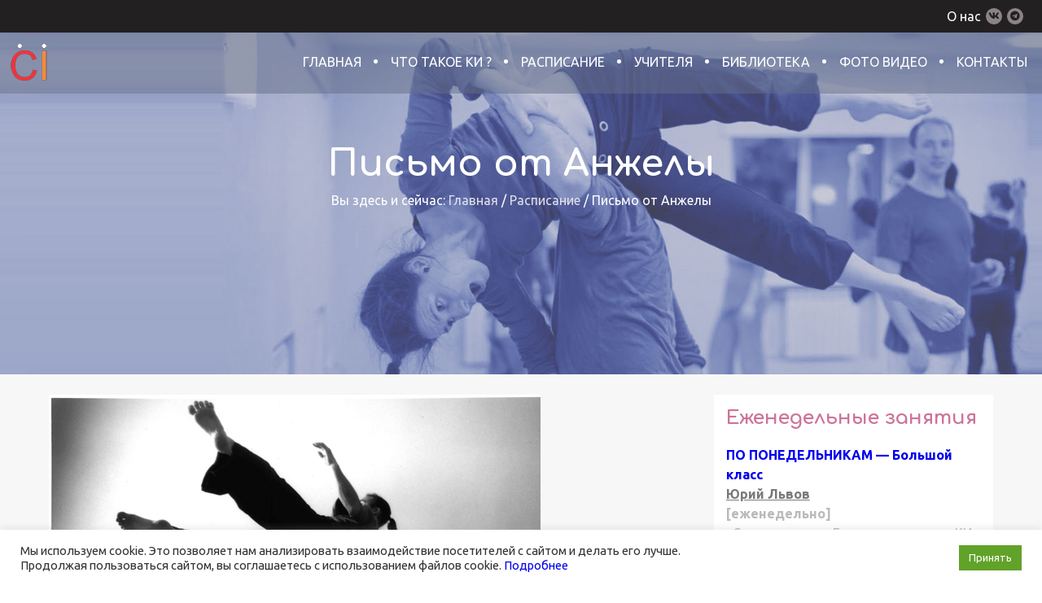

--- FILE ---
content_type: text/html; charset=UTF-8
request_url: https://www.contactimprovisation.ru/events/pismo-ot-anzhely-1-marta/
body_size: 18184
content:
<!doctype html>
<html lang="ru-RU" prefix="og: https://ogp.me/ns#">
<head>
    <meta charset="UTF-8">
    <meta name="viewport" content="width=device-width, initial-scale=1">
    <link rel="profile" href="https://gmpg.org/xfn/11">

    
<!-- SEO от Rank Math - https://rankmath.com/ -->
<title>Письмо от Анжелы - ведущий Анжелика Доний Центр Контактной Импровизации и Перформанса</title>
<meta name="description" content="Наступает пятилетие нашему международному фестивалю, на который мы с любовью приглашаем отдыхать, танцевать, купаться в реке, париться в бане и просто"/>
<meta name="robots" content="follow, index, max-snippet:-1, max-video-preview:-1, max-image-preview:large"/>
<link rel="canonical" href="https://www.contactimprovisation.ru/events/pismo-ot-anzhely-1-marta/" />
<meta property="og:locale" content="ru_RU" />
<meta property="og:type" content="article" />
<meta property="og:title" content="Письмо от Анжелы - ведущий Анжелика Доний Центр Контактной Импровизации и Перформанса" />
<meta property="og:description" content="Наступает пятилетие нашему международному фестивалю, на который мы с любовью приглашаем отдыхать, танцевать, купаться в реке, париться в бане и просто" />
<meta property="og:url" content="https://www.contactimprovisation.ru/events/pismo-ot-anzhely-1-marta/" />
<meta property="og:site_name" content="Центр Контактной Импровизации и Перформанса" />
<meta property="og:updated_time" content="2022-01-30T16:44:13+03:00" />
<meta property="og:image" content="https://www.contactimprovisation.ru/wp-content/uploads/2022/01/pismo-ot-anzhely-1-marta.jpg" />
<meta property="og:image:secure_url" content="https://www.contactimprovisation.ru/wp-content/uploads/2022/01/pismo-ot-anzhely-1-marta.jpg" />
<meta property="og:image:width" content="604" />
<meta property="og:image:height" content="420" />
<meta property="og:image:alt" content="Письмо от Анжелы - ведущий Анжелика Доний - Центр Контактной Импровизации в Москве" />
<meta property="og:image:type" content="image/jpeg" />
<meta name="twitter:card" content="summary_large_image" />
<meta name="twitter:title" content="Письмо от Анжелы - ведущий Анжелика Доний Центр Контактной Импровизации и Перформанса" />
<meta name="twitter:description" content="Наступает пятилетие нашему международному фестивалю, на который мы с любовью приглашаем отдыхать, танцевать, купаться в реке, париться в бане и просто" />
<meta name="twitter:image" content="https://www.contactimprovisation.ru/wp-content/uploads/2022/01/pismo-ot-anzhely-1-marta.jpg" />
<!-- /Rank Math WordPress SEO плагин -->

<link rel='dns-prefetch' href='//www.contactimprovisation.ru' />
<link rel="alternate" type="application/rss+xml" title="Центр Контактной Импровизации и Перформанса &raquo; Лента" href="https://www.contactimprovisation.ru/feed/" />
<link rel="alternate" type="application/rss+xml" title="Центр Контактной Импровизации и Перформанса &raquo; Лента комментариев" href="https://www.contactimprovisation.ru/comments/feed/" />
<script>
window._wpemojiSettings = {"baseUrl":"https:\/\/s.w.org\/images\/core\/emoji\/15.0.3\/72x72\/","ext":".png","svgUrl":"https:\/\/s.w.org\/images\/core\/emoji\/15.0.3\/svg\/","svgExt":".svg","source":{"concatemoji":"https:\/\/www.contactimprovisation.ru\/wp-includes\/js\/wp-emoji-release.min.js?ver=6.6.1"}};
/*! This file is auto-generated */
!function(i,n){var o,s,e;function c(e){try{var t={supportTests:e,timestamp:(new Date).valueOf()};sessionStorage.setItem(o,JSON.stringify(t))}catch(e){}}function p(e,t,n){e.clearRect(0,0,e.canvas.width,e.canvas.height),e.fillText(t,0,0);var t=new Uint32Array(e.getImageData(0,0,e.canvas.width,e.canvas.height).data),r=(e.clearRect(0,0,e.canvas.width,e.canvas.height),e.fillText(n,0,0),new Uint32Array(e.getImageData(0,0,e.canvas.width,e.canvas.height).data));return t.every(function(e,t){return e===r[t]})}function u(e,t,n){switch(t){case"flag":return n(e,"\ud83c\udff3\ufe0f\u200d\u26a7\ufe0f","\ud83c\udff3\ufe0f\u200b\u26a7\ufe0f")?!1:!n(e,"\ud83c\uddfa\ud83c\uddf3","\ud83c\uddfa\u200b\ud83c\uddf3")&&!n(e,"\ud83c\udff4\udb40\udc67\udb40\udc62\udb40\udc65\udb40\udc6e\udb40\udc67\udb40\udc7f","\ud83c\udff4\u200b\udb40\udc67\u200b\udb40\udc62\u200b\udb40\udc65\u200b\udb40\udc6e\u200b\udb40\udc67\u200b\udb40\udc7f");case"emoji":return!n(e,"\ud83d\udc26\u200d\u2b1b","\ud83d\udc26\u200b\u2b1b")}return!1}function f(e,t,n){var r="undefined"!=typeof WorkerGlobalScope&&self instanceof WorkerGlobalScope?new OffscreenCanvas(300,150):i.createElement("canvas"),a=r.getContext("2d",{willReadFrequently:!0}),o=(a.textBaseline="top",a.font="600 32px Arial",{});return e.forEach(function(e){o[e]=t(a,e,n)}),o}function t(e){var t=i.createElement("script");t.src=e,t.defer=!0,i.head.appendChild(t)}"undefined"!=typeof Promise&&(o="wpEmojiSettingsSupports",s=["flag","emoji"],n.supports={everything:!0,everythingExceptFlag:!0},e=new Promise(function(e){i.addEventListener("DOMContentLoaded",e,{once:!0})}),new Promise(function(t){var n=function(){try{var e=JSON.parse(sessionStorage.getItem(o));if("object"==typeof e&&"number"==typeof e.timestamp&&(new Date).valueOf()<e.timestamp+604800&&"object"==typeof e.supportTests)return e.supportTests}catch(e){}return null}();if(!n){if("undefined"!=typeof Worker&&"undefined"!=typeof OffscreenCanvas&&"undefined"!=typeof URL&&URL.createObjectURL&&"undefined"!=typeof Blob)try{var e="postMessage("+f.toString()+"("+[JSON.stringify(s),u.toString(),p.toString()].join(",")+"));",r=new Blob([e],{type:"text/javascript"}),a=new Worker(URL.createObjectURL(r),{name:"wpTestEmojiSupports"});return void(a.onmessage=function(e){c(n=e.data),a.terminate(),t(n)})}catch(e){}c(n=f(s,u,p))}t(n)}).then(function(e){for(var t in e)n.supports[t]=e[t],n.supports.everything=n.supports.everything&&n.supports[t],"flag"!==t&&(n.supports.everythingExceptFlag=n.supports.everythingExceptFlag&&n.supports[t]);n.supports.everythingExceptFlag=n.supports.everythingExceptFlag&&!n.supports.flag,n.DOMReady=!1,n.readyCallback=function(){n.DOMReady=!0}}).then(function(){return e}).then(function(){var e;n.supports.everything||(n.readyCallback(),(e=n.source||{}).concatemoji?t(e.concatemoji):e.wpemoji&&e.twemoji&&(t(e.twemoji),t(e.wpemoji)))}))}((window,document),window._wpemojiSettings);
</script>
<style id='wp-emoji-styles-inline-css'>

	img.wp-smiley, img.emoji {
		display: inline !important;
		border: none !important;
		box-shadow: none !important;
		height: 1em !important;
		width: 1em !important;
		margin: 0 0.07em !important;
		vertical-align: -0.1em !important;
		background: none !important;
		padding: 0 !important;
	}
</style>
<link rel='stylesheet' id='wp-block-library-css' href='https://www.contactimprovisation.ru/wp-includes/css/dist/block-library/style.min.css?ver=6.6.1' media='all' />
<style id='rank-math-toc-block-style-inline-css'>
.wp-block-rank-math-toc-block nav ol{counter-reset:item}.wp-block-rank-math-toc-block nav ol li{display:block}.wp-block-rank-math-toc-block nav ol li:before{content:counters(item, ".") ". ";counter-increment:item}

</style>
<style id='classic-theme-styles-inline-css'>
/*! This file is auto-generated */
.wp-block-button__link{color:#fff;background-color:#32373c;border-radius:9999px;box-shadow:none;text-decoration:none;padding:calc(.667em + 2px) calc(1.333em + 2px);font-size:1.125em}.wp-block-file__button{background:#32373c;color:#fff;text-decoration:none}
</style>
<style id='global-styles-inline-css'>
:root{--wp--preset--aspect-ratio--square: 1;--wp--preset--aspect-ratio--4-3: 4/3;--wp--preset--aspect-ratio--3-4: 3/4;--wp--preset--aspect-ratio--3-2: 3/2;--wp--preset--aspect-ratio--2-3: 2/3;--wp--preset--aspect-ratio--16-9: 16/9;--wp--preset--aspect-ratio--9-16: 9/16;--wp--preset--color--black: #000000;--wp--preset--color--cyan-bluish-gray: #abb8c3;--wp--preset--color--white: #ffffff;--wp--preset--color--pale-pink: #f78da7;--wp--preset--color--vivid-red: #cf2e2e;--wp--preset--color--luminous-vivid-orange: #ff6900;--wp--preset--color--luminous-vivid-amber: #fcb900;--wp--preset--color--light-green-cyan: #7bdcb5;--wp--preset--color--vivid-green-cyan: #00d084;--wp--preset--color--pale-cyan-blue: #8ed1fc;--wp--preset--color--vivid-cyan-blue: #0693e3;--wp--preset--color--vivid-purple: #9b51e0;--wp--preset--gradient--vivid-cyan-blue-to-vivid-purple: linear-gradient(135deg,rgba(6,147,227,1) 0%,rgb(155,81,224) 100%);--wp--preset--gradient--light-green-cyan-to-vivid-green-cyan: linear-gradient(135deg,rgb(122,220,180) 0%,rgb(0,208,130) 100%);--wp--preset--gradient--luminous-vivid-amber-to-luminous-vivid-orange: linear-gradient(135deg,rgba(252,185,0,1) 0%,rgba(255,105,0,1) 100%);--wp--preset--gradient--luminous-vivid-orange-to-vivid-red: linear-gradient(135deg,rgba(255,105,0,1) 0%,rgb(207,46,46) 100%);--wp--preset--gradient--very-light-gray-to-cyan-bluish-gray: linear-gradient(135deg,rgb(238,238,238) 0%,rgb(169,184,195) 100%);--wp--preset--gradient--cool-to-warm-spectrum: linear-gradient(135deg,rgb(74,234,220) 0%,rgb(151,120,209) 20%,rgb(207,42,186) 40%,rgb(238,44,130) 60%,rgb(251,105,98) 80%,rgb(254,248,76) 100%);--wp--preset--gradient--blush-light-purple: linear-gradient(135deg,rgb(255,206,236) 0%,rgb(152,150,240) 100%);--wp--preset--gradient--blush-bordeaux: linear-gradient(135deg,rgb(254,205,165) 0%,rgb(254,45,45) 50%,rgb(107,0,62) 100%);--wp--preset--gradient--luminous-dusk: linear-gradient(135deg,rgb(255,203,112) 0%,rgb(199,81,192) 50%,rgb(65,88,208) 100%);--wp--preset--gradient--pale-ocean: linear-gradient(135deg,rgb(255,245,203) 0%,rgb(182,227,212) 50%,rgb(51,167,181) 100%);--wp--preset--gradient--electric-grass: linear-gradient(135deg,rgb(202,248,128) 0%,rgb(113,206,126) 100%);--wp--preset--gradient--midnight: linear-gradient(135deg,rgb(2,3,129) 0%,rgb(40,116,252) 100%);--wp--preset--font-size--small: 13px;--wp--preset--font-size--medium: 20px;--wp--preset--font-size--large: 36px;--wp--preset--font-size--x-large: 42px;--wp--preset--spacing--20: 0.44rem;--wp--preset--spacing--30: 0.67rem;--wp--preset--spacing--40: 1rem;--wp--preset--spacing--50: 1.5rem;--wp--preset--spacing--60: 2.25rem;--wp--preset--spacing--70: 3.38rem;--wp--preset--spacing--80: 5.06rem;--wp--preset--shadow--natural: 6px 6px 9px rgba(0, 0, 0, 0.2);--wp--preset--shadow--deep: 12px 12px 50px rgba(0, 0, 0, 0.4);--wp--preset--shadow--sharp: 6px 6px 0px rgba(0, 0, 0, 0.2);--wp--preset--shadow--outlined: 6px 6px 0px -3px rgba(255, 255, 255, 1), 6px 6px rgba(0, 0, 0, 1);--wp--preset--shadow--crisp: 6px 6px 0px rgba(0, 0, 0, 1);}:where(.is-layout-flex){gap: 0.5em;}:where(.is-layout-grid){gap: 0.5em;}body .is-layout-flex{display: flex;}.is-layout-flex{flex-wrap: wrap;align-items: center;}.is-layout-flex > :is(*, div){margin: 0;}body .is-layout-grid{display: grid;}.is-layout-grid > :is(*, div){margin: 0;}:where(.wp-block-columns.is-layout-flex){gap: 2em;}:where(.wp-block-columns.is-layout-grid){gap: 2em;}:where(.wp-block-post-template.is-layout-flex){gap: 1.25em;}:where(.wp-block-post-template.is-layout-grid){gap: 1.25em;}.has-black-color{color: var(--wp--preset--color--black) !important;}.has-cyan-bluish-gray-color{color: var(--wp--preset--color--cyan-bluish-gray) !important;}.has-white-color{color: var(--wp--preset--color--white) !important;}.has-pale-pink-color{color: var(--wp--preset--color--pale-pink) !important;}.has-vivid-red-color{color: var(--wp--preset--color--vivid-red) !important;}.has-luminous-vivid-orange-color{color: var(--wp--preset--color--luminous-vivid-orange) !important;}.has-luminous-vivid-amber-color{color: var(--wp--preset--color--luminous-vivid-amber) !important;}.has-light-green-cyan-color{color: var(--wp--preset--color--light-green-cyan) !important;}.has-vivid-green-cyan-color{color: var(--wp--preset--color--vivid-green-cyan) !important;}.has-pale-cyan-blue-color{color: var(--wp--preset--color--pale-cyan-blue) !important;}.has-vivid-cyan-blue-color{color: var(--wp--preset--color--vivid-cyan-blue) !important;}.has-vivid-purple-color{color: var(--wp--preset--color--vivid-purple) !important;}.has-black-background-color{background-color: var(--wp--preset--color--black) !important;}.has-cyan-bluish-gray-background-color{background-color: var(--wp--preset--color--cyan-bluish-gray) !important;}.has-white-background-color{background-color: var(--wp--preset--color--white) !important;}.has-pale-pink-background-color{background-color: var(--wp--preset--color--pale-pink) !important;}.has-vivid-red-background-color{background-color: var(--wp--preset--color--vivid-red) !important;}.has-luminous-vivid-orange-background-color{background-color: var(--wp--preset--color--luminous-vivid-orange) !important;}.has-luminous-vivid-amber-background-color{background-color: var(--wp--preset--color--luminous-vivid-amber) !important;}.has-light-green-cyan-background-color{background-color: var(--wp--preset--color--light-green-cyan) !important;}.has-vivid-green-cyan-background-color{background-color: var(--wp--preset--color--vivid-green-cyan) !important;}.has-pale-cyan-blue-background-color{background-color: var(--wp--preset--color--pale-cyan-blue) !important;}.has-vivid-cyan-blue-background-color{background-color: var(--wp--preset--color--vivid-cyan-blue) !important;}.has-vivid-purple-background-color{background-color: var(--wp--preset--color--vivid-purple) !important;}.has-black-border-color{border-color: var(--wp--preset--color--black) !important;}.has-cyan-bluish-gray-border-color{border-color: var(--wp--preset--color--cyan-bluish-gray) !important;}.has-white-border-color{border-color: var(--wp--preset--color--white) !important;}.has-pale-pink-border-color{border-color: var(--wp--preset--color--pale-pink) !important;}.has-vivid-red-border-color{border-color: var(--wp--preset--color--vivid-red) !important;}.has-luminous-vivid-orange-border-color{border-color: var(--wp--preset--color--luminous-vivid-orange) !important;}.has-luminous-vivid-amber-border-color{border-color: var(--wp--preset--color--luminous-vivid-amber) !important;}.has-light-green-cyan-border-color{border-color: var(--wp--preset--color--light-green-cyan) !important;}.has-vivid-green-cyan-border-color{border-color: var(--wp--preset--color--vivid-green-cyan) !important;}.has-pale-cyan-blue-border-color{border-color: var(--wp--preset--color--pale-cyan-blue) !important;}.has-vivid-cyan-blue-border-color{border-color: var(--wp--preset--color--vivid-cyan-blue) !important;}.has-vivid-purple-border-color{border-color: var(--wp--preset--color--vivid-purple) !important;}.has-vivid-cyan-blue-to-vivid-purple-gradient-background{background: var(--wp--preset--gradient--vivid-cyan-blue-to-vivid-purple) !important;}.has-light-green-cyan-to-vivid-green-cyan-gradient-background{background: var(--wp--preset--gradient--light-green-cyan-to-vivid-green-cyan) !important;}.has-luminous-vivid-amber-to-luminous-vivid-orange-gradient-background{background: var(--wp--preset--gradient--luminous-vivid-amber-to-luminous-vivid-orange) !important;}.has-luminous-vivid-orange-to-vivid-red-gradient-background{background: var(--wp--preset--gradient--luminous-vivid-orange-to-vivid-red) !important;}.has-very-light-gray-to-cyan-bluish-gray-gradient-background{background: var(--wp--preset--gradient--very-light-gray-to-cyan-bluish-gray) !important;}.has-cool-to-warm-spectrum-gradient-background{background: var(--wp--preset--gradient--cool-to-warm-spectrum) !important;}.has-blush-light-purple-gradient-background{background: var(--wp--preset--gradient--blush-light-purple) !important;}.has-blush-bordeaux-gradient-background{background: var(--wp--preset--gradient--blush-bordeaux) !important;}.has-luminous-dusk-gradient-background{background: var(--wp--preset--gradient--luminous-dusk) !important;}.has-pale-ocean-gradient-background{background: var(--wp--preset--gradient--pale-ocean) !important;}.has-electric-grass-gradient-background{background: var(--wp--preset--gradient--electric-grass) !important;}.has-midnight-gradient-background{background: var(--wp--preset--gradient--midnight) !important;}.has-small-font-size{font-size: var(--wp--preset--font-size--small) !important;}.has-medium-font-size{font-size: var(--wp--preset--font-size--medium) !important;}.has-large-font-size{font-size: var(--wp--preset--font-size--large) !important;}.has-x-large-font-size{font-size: var(--wp--preset--font-size--x-large) !important;}
:where(.wp-block-post-template.is-layout-flex){gap: 1.25em;}:where(.wp-block-post-template.is-layout-grid){gap: 1.25em;}
:where(.wp-block-columns.is-layout-flex){gap: 2em;}:where(.wp-block-columns.is-layout-grid){gap: 2em;}
:root :where(.wp-block-pullquote){font-size: 1.5em;line-height: 1.6;}
</style>
<link rel='stylesheet' id='cookie-law-info-css' href='https://www.contactimprovisation.ru/wp-content/plugins/cookie-law-info/public/css/cookie-law-info-public.css?ver=2.0.6' media='all' />
<link rel='stylesheet' id='cookie-law-info-gdpr-css' href='https://www.contactimprovisation.ru/wp-content/plugins/cookie-law-info/public/css/cookie-law-info-gdpr.css?ver=2.0.6' media='all' />
<link rel='stylesheet' id='es-notifications-admin-style-css' href='https://www.contactimprovisation.ru/wp-content/plugins/es-notifications/css/admin-style.css?ver=6.6.1' media='all' />
<link rel='stylesheet' id='modal-subsciber-admin-style-css' href='https://www.contactimprovisation.ru/wp-content/plugins/modal-subscriber/css/admin-style.css?ver=6.6.1' media='all' />
<link rel='stylesheet' id='yogafit-style-jquery-fancybox-css' href='https://www.contactimprovisation.ru/wp-content/themes/yogafit/css/jquery.fancybox.min.css' media='all' />
<link rel='stylesheet' id='yogafit-style-main-css' href='https://www.contactimprovisation.ru/wp-content/themes/yogafit/css/style.min.css?ver=29' media='all' />
<script src="https://www.contactimprovisation.ru/wp-content/themes/yogafit/js/jquery-3.6.0.min.js" id="jquery-js"></script>
<script id="cookie-law-info-js-extra">
var Cli_Data = {"nn_cookie_ids":[],"cookielist":[],"non_necessary_cookies":[],"ccpaEnabled":"","ccpaRegionBased":"","ccpaBarEnabled":"","strictlyEnabled":["necessary","obligatoire"],"ccpaType":"gdpr","js_blocking":"1","custom_integration":"","triggerDomRefresh":"","secure_cookies":""};
var cli_cookiebar_settings = {"animate_speed_hide":"500","animate_speed_show":"500","background":"#FFF","border":"#b1a6a6c2","border_on":"","button_1_button_colour":"#61a229","button_1_button_hover":"#4e8221","button_1_link_colour":"#fff","button_1_as_button":"1","button_1_new_win":"","button_2_button_colour":"#333","button_2_button_hover":"#292929","button_2_link_colour":"#444","button_2_as_button":"","button_2_hidebar":"","button_3_button_colour":"#dedfe0","button_3_button_hover":"#b2b2b3","button_3_link_colour":"#333333","button_3_as_button":"1","button_3_new_win":"","button_4_button_colour":"#dedfe0","button_4_button_hover":"#b2b2b3","button_4_link_colour":"#333333","button_4_as_button":"1","button_7_button_colour":"#61a229","button_7_button_hover":"#4e8221","button_7_link_colour":"#fff","button_7_as_button":"1","button_7_new_win":"","font_family":"inherit","header_fix":"","notify_animate_hide":"1","notify_animate_show":"","notify_div_id":"#cookie-law-info-bar","notify_position_horizontal":"right","notify_position_vertical":"bottom","scroll_close":"","scroll_close_reload":"","accept_close_reload":"","reject_close_reload":"","showagain_tab":"","showagain_background":"#fff","showagain_border":"#000","showagain_div_id":"#cookie-law-info-again","showagain_x_position":"100px","text":"#333333","show_once_yn":"","show_once":"10000","logging_on":"","as_popup":"","popup_overlay":"1","bar_heading_text":"","cookie_bar_as":"banner","popup_showagain_position":"bottom-right","widget_position":"left"};
var log_object = {"ajax_url":"https:\/\/www.contactimprovisation.ru\/wp-admin\/admin-ajax.php"};
</script>
<script src="https://www.contactimprovisation.ru/wp-content/plugins/cookie-law-info/public/js/cookie-law-info-public.js?ver=2.0.6" id="cookie-law-info-js"></script>
<script src="https://www.contactimprovisation.ru/wp-content/plugins/es-notifications/js/admin-script.js?ver=6.6.1" id="es-notifications-admin-script-js"></script>
<script src="https://www.contactimprovisation.ru/wp-content/plugins/modal-subscriber/js/admin-script.js?ver=6.6.1" id="modal-subsciber-admin-script-js"></script>
<link rel="https://api.w.org/" href="https://www.contactimprovisation.ru/wp-json/" /><link rel="EditURI" type="application/rsd+xml" title="RSD" href="https://www.contactimprovisation.ru/xmlrpc.php?rsd" />
<meta name="generator" content="WordPress 6.6.1" />
<link rel='shortlink' href='https://www.contactimprovisation.ru/?p=1015' />
<link rel="alternate" title="oEmbed (JSON)" type="application/json+oembed" href="https://www.contactimprovisation.ru/wp-json/oembed/1.0/embed?url=https%3A%2F%2Fwww.contactimprovisation.ru%2Fevents%2Fpismo-ot-anzhely-1-marta%2F" />
<link rel="alternate" title="oEmbed (XML)" type="text/xml+oembed" href="https://www.contactimprovisation.ru/wp-json/oembed/1.0/embed?url=https%3A%2F%2Fwww.contactimprovisation.ru%2Fevents%2Fpismo-ot-anzhely-1-marta%2F&#038;format=xml" />
<style>.recentcomments a{display:inline !important;padding:0 !important;margin:0 !important;}</style><link rel="icon" href="https://www.contactimprovisation.ru/wp-content/uploads/2022/02/cropped-ci-favicon-32x32.png" sizes="32x32" />
<link rel="icon" href="https://www.contactimprovisation.ru/wp-content/uploads/2022/02/cropped-ci-favicon-192x192.png" sizes="192x192" />
<link rel="apple-touch-icon" href="https://www.contactimprovisation.ru/wp-content/uploads/2022/02/cropped-ci-favicon-180x180.png" />
<meta name="msapplication-TileImage" content="https://www.contactimprovisation.ru/wp-content/uploads/2022/02/cropped-ci-favicon-270x270.png" />
		<style id="wp-custom-css">
			iframe {
	width:100%;
}

.check {
	display:none;
}

@media screen and (max-width: 600px) {
	iframe {
		height:200px!important;
	}
	
	.footer-rights a {
		white-space: normal;
	}
}

.footer-rights {
	flex-wrap:wrap;
}

.kate-caption {
	max-width: 100%;
}

.kate-caption figcaption {
	font-size: .8em;
	font-style: italic;
}
		</style>
		    <style type="text/css">
        :root {
        --color-menu-first: rgba(100, 111, 135, 0.3);
        --color-menu-second: rgba(100, 111, 135, 0.7);
        }
    </style>
</head>

<body class="post_events-template post_events-template-templates post_events-template-single_events post_events-template-templatessingle_events-php single single-post_events postid-1015 schedule">
<div class="wrapper">
    <header class="header">
        <div class="header-socials">
            <div class="container">
                <ul>
                    <li class="header-socials__about"><a href="https://www.contactimprovisation.ru/about/">О нас</a></li>
                                                                <li><a href="https://vk.com/contact.improvisation" target="_blank"><i class="fab fa-vk"></i></a></li>
                                            <li><a href="https://t.me/cimsk" target="_blank"><i class="fab fa-telegram"></i></a></li>
                                    </ul>
            </div>
        </div>
        <div class="header-menu__mob-wrap">
            <div class="header-menu__mob-btn">
                <i class="fas fa-bars"></i>
            </div>
            <div class="header-menu__logo header-menu__logo-mob">
                <a class="logo" href="https://www.contactimprovisation.ru/">
                    <img src="https://www.contactimprovisation.ru/wp-content/uploads/2022/02/logo-ci.png" alt="">
                </a>
            </div>
        </div>

        <div class="header-menu__mob ">
            <div class="header-menu__wrap-mob">
                <!-- <div class="container"> -->
                <div class="header-menu__top">
                    <div class="header-menu__nav">
                        <nav>
                            <ul>
                                
                                <ul class="menu">
                                                                                                                        <li>
                                                <a class="" href="https://www.contactimprovisation.ru/">
                                                    Главная                                                </a>
                                                                                                                                            </li>
                                                                                                                                                                <li>
                                                <a class="" href="https://www.contactimprovisation.ru/category-library/chto-takoe-kontaktnaya-improvizacziya-chavo-chasto-zadavaemye-voprosy/">
                                                    Что такое КИ ?                                                </a>
                                                                                                                                            </li>
                                                                                                                                                                <li>
                                                <a class="" href="https://www.contactimprovisation.ru/events/">
                                                    Расписание                                                </a>
                                                                                                                                            </li>
                                                                                                                                                                <li>
                                                <a class="" href="https://www.contactimprovisation.ru/category-leaders/vedushhie-czentra-ki-v-moskve/">
                                                    Учителя                                                </a>
                                                                                                                                            </li>
                                                                                                                                                                <li>
                                                <a class="" href="https://www.contactimprovisation.ru/library/">
                                                    Библиотека                                                </a>
                                                                                                                                            </li>
                                                                                                                                                                <li>
                                                <a class="" href="https://www.contactimprovisation.ru/photo-video/">
                                                    Фото Видео                                                </a>
                                                                                                                                            </li>
                                                                                                                                                                <li>
                                                <a class="" href="https://www.contactimprovisation.ru/contacts/">
                                                    Контакты                                                </a>
                                                                                                                                            </li>
                                                                                                            </ul>
                        </nav>
                    </div>
                </div>
                <!-- </div> -->
            </div>

        </div>
                <div class="header-menu header-menu_attachment" style="background-image: url(https://www.contactimprovisation.ru/wp-content/uploads/2022/02/raspisanie-contact-improvisation-moscow-centre.png);">
            <div class="header-menu__wrap">
                <div class="container">
                    <div class="header-menu__top">
                        <div class="header-menu__logo">
                            <a class="logo" href="https://www.contactimprovisation.ru/">
                                <img src="https://www.contactimprovisation.ru/wp-content/uploads/2022/02/logo-ci.png" alt="">
                            </a>
                        </div>
                        <div class="header-menu__nav">
                            <nav>
                                <ul>
                                                                                                                        <li class="">
                                                <a class="" href="https://www.contactimprovisation.ru/">
                                                    Главная                                                </a>
                                                                                                                                            </li>
                                                                                                                                                                <li class="">
                                                <a class="" href="https://www.contactimprovisation.ru/category-library/chto-takoe-kontaktnaya-improvizacziya-chavo-chasto-zadavaemye-voprosy/">
                                                    Что такое КИ ?                                                </a>
                                                                                                                                            </li>
                                                                                                                                                                <li class="schedule-link">
                                                <a class="" href="https://www.contactimprovisation.ru/events/">
                                                    Расписание                                                </a>
                                                                                                                                            </li>
                                                                                                                                                                <li class="">
                                                <a class="" href="https://www.contactimprovisation.ru/category-leaders/vedushhie-czentra-ki-v-moskve/">
                                                    Учителя                                                </a>
                                                                                                                                            </li>
                                                                                                                                                                <li class="">
                                                <a class="" href="https://www.contactimprovisation.ru/library/">
                                                    Библиотека                                                </a>
                                                                                                                                            </li>
                                                                                                                                                                <li class="">
                                                <a class="" href="https://www.contactimprovisation.ru/photo-video/">
                                                    Фото Видео                                                </a>
                                                                                                                                            </li>
                                                                                                                                                                <li class="">
                                                <a class="" href="https://www.contactimprovisation.ru/contacts/">
                                                    Контакты                                                </a>
                                                                                                                                            </li>
                                                                                                            </ul>
                            </nav>
                        </div>
                    </div>
                </div>
            </div>
                        <div class="header-menu__bottom">
                <div class="container">
                    <div class="header-menu__text">

                        <h1 class="header-menu__title">
                            Письмо от Анжелы                        </h1>
                        <div class="header-menu__bread">
                            <div class="header-menu__bread-inner">
                                <span>Вы здесь и сейчас: </span>
                                <!-- Breadcrumb NavXT 6.6.0 -->
<span property="itemListElement" typeof="ListItem"><a property="item" typeof="WebPage" title="Перейти к Главной." href="https://www.contactimprovisation.ru" class="home" ><span property="name">Главная</span></a><meta property="position" content="1"></span><span class="breadcrumbs_sep"> / </span><span property="itemListElement" typeof="ListItem"><a property="item" typeof="WebPage" title="Перейти к Расписание." href="https://www.contactimprovisation.ru/events/" class="post post-post_events-archive" ><span property="name">Расписание</span></a><meta property="position" content="2"></span><span class="breadcrumbs_sep"> / </span><span property="itemListElement" typeof="ListItem"><span property="name" class="post post-post_events current-item">Письмо от Анжелы</span><meta property="url" content="https://www.contactimprovisation.ru/events/pismo-ot-anzhely-1-marta/"><meta property="position" content="3"></span>                                
                            </div>
                        </div>
                    </div>
                </div>
            </div>
                    </div>
            </header>

<main class="main">
    <div class="button-top">
        <i class="fas fa-chevron-up"></i>
    </div>
    <section class="events">
        <div class="container">
            <div class="events-wrap">
                <div class="events-left">
                    <div class="events-left__img">
                        <img width="604" height="420" src="https://www.contactimprovisation.ru/wp-content/uploads/2022/01/pismo-ot-anzhely-1-marta.jpg" class="attachment-yogafit-800 size-yogafit-800 wp-post-image" alt="Письмо от Анжелы - ведущий Анжелика Доний - Центр Контактной Импровизации в Москве" decoding="async" fetchpriority="high" srcset="https://www.contactimprovisation.ru/wp-content/uploads/2022/01/pismo-ot-anzhely-1-marta.jpg 604w, https://www.contactimprovisation.ru/wp-content/uploads/2022/01/pismo-ot-anzhely-1-marta-300x209.jpg 300w" sizes="(max-width: 604px) 100vw, 604px" title="Письмо от Анжелы">                    </div>
                    <div class="events-left__info">
                        <h2 class="events-left__title">
                            Письмо от Анжелы                        </h2>
                        <div class="events-left__text">
                            <p><b>1 марта</b><br><b>        <a href="https://www.contactimprovisation.ru/leaders/anzhelika-donij/" class="leader">Анжелика Доний</a>
    <br></b></p>
                            <p>Приветствую вас, дорогие наши участники джемов и мастерклассов!<br />
Поздравляю вас с весной, желаю хорошего потока в жизни, волшебного танца в любое время, удачи, нежности, любви!</p>
<p>Наступает пятилетие нашему международному фестивалю, на который мы с любовью приглашаем отдыхать, танцевать, купаться в реке, париться в бане и просто наслаждаться жизнью. Каждый год к нам приезжают учителя с опытом 20 – 30 лет преподавания КИ.</p>
<p>В этом году почетным гостем и учителем приглашена Нэнси Старк Смит (США) – пионер этой волшебной техники, виртуозный исполнитель и вдохновляющая душа. Через 10 дней откроется регистрация на фестиваль – сейчас можно ознакомться с программой. www.contactfestival.ru</p>
<p>Еще один драгоценный проект в марте завершается и в нем есть место каждому желающему. Стив Баттс (Ирландия), учитель нашего фестиваля и большой друг завершает лабораторию перформанса с группой перформеров. Вы приглашены на открытые уроки и перформансы – следите за рекламой.</p>
<p>2 марта он проведет двухчасовую лекцию &#8212; демонстрацию «Знакомство с техникой Александера» &#8212; рекомендуем каждому!</p>
<p>6 и 7 марта – два дня со Стивом – изучение КИ, знакомство с композицией танца, возможность сделать первые и последующие шаги к пониманию искусства перформанса. Для всех желающих и тех, кто еще знакомиться с нашим сообществом и танцем.</p>
<p>В конце Марта – Минифестиваль! Два дня обучения танцу, джемы, перформансы, общение. Проводят Учителя КИ города Москва и Стив Баттс.</p>
<p>Приглашаем, вдохновляем и поддерживаем ваши танцы, мечты и успехи!<br />
Анжела.</p>
                        </div>
                    </div>
                                    </div>
                <div class="events-right">
                                                                <div class="events-right__inner">
                            <h3>Еженедельные занятия</h3>

                                                            <p>

                                    <b>
                                        <a href="https://www.contactimprovisation.ru/events/ponedelnik/">ПО ПОНЕДЕЛЬНИКАМ — Большой класс</a>
                                        <br>
                                                <a href="https://www.contactimprovisation.ru/leaders/yurij-lvov/" class="leader">Юрий Львов</a>
    <br>
                                        [еженедельно]
                                    </b>

                                    <br>
                                    <i>&nbsp;
                                        Серия классов «Базовые принципы КИ»                                    </i>
                                                                    </p>
                                                            <p>

                                    <b>
                                        <a href="https://www.contactimprovisation.ru/events/zhizn-v-potoke-improvizaczii-master-klassy/">ПО ВТОРНИКАМ — Класс по импровизации</a>
                                        <br>
                                                <a href="https://www.contactimprovisation.ru/leaders/dmitry-usov/" class="leader">Дмитрий Усов</a>
    <br>
                                        [20 января 2026]
                                    </b>

                                    <br>
                                    <i>&nbsp;
                                        3й период по Фрейду / Померяемся ? Танцем                                    </i>
                                                                    </p>
                                                            <p>

                                    <b>
                                        <a href="https://www.contactimprovisation.ru/events/sreda/">ПО СРЕДАМ — Класс и джем</a>
                                        <br>
                                        Даниэль Рохасанта <br>
                                        [21 января 2026]
                                    </b>

                                    <br>
                                    <i>&nbsp;
                                        Класс и Джем                                    </i>
                                                                    </p>
                                                            <p>

                                    <b>
                                        <a href="https://www.contactimprovisation.ru/events/chetverg-utrom/">ПО ЧЕТВЕРГАМ — Утренний Класс </a>
                                        <br>
                                                <a href="https://www.contactimprovisation.ru/leaders/mariam-nagajchuk/" class="leader">Мариам Нагайчук</a>
              <a href="https://www.contactimprovisation.ru/leaders/kseniya-isaeva/" class="leader">Ксения Исаева</a>
      <br>
                                        [22 января 2026]
                                    </b>

                                    <br>
                                    <i>&nbsp;
                                        Утренние танцы с Ксю и Мариам                                    </i>
                                                                    </p>
                                                            <p>

                                    <b>
                                        <a href="https://www.contactimprovisation.ru/events/pyatnica/">ПО ПЯТНИЦАМ — Большой класс для продолжающих</a>
                                        <br>
                                                <a href="https://www.contactimprovisation.ru/leaders/vera-maksimova/" class="leader">Вера Максимова</a>
      <br>
                                        [16 января 2026 ]
                                    </b>

                                    <br>
                                    <i>&nbsp;
                                        БОЛЬШОЙ КЛАСС ПО ПЯТНИЦАМ для продолжающих                                     </i>
                                                                    </p>
                                                            <p>

                                    <b>
                                        <a href="https://www.contactimprovisation.ru/events/subbota/">ПО СУББОТАМ — Класс и джем</a>
                                        <br>
                                                 <a href="https://www.contactimprovisation.ru/leaders/elena-zavalskaya/" class="leader">Елена Завальская</a>
      <br>
                                        [24 января 2026]
                                    </b>

                                    <br>
                                    <i>&nbsp;
                                        Класс и джем                                     </i>
                                                                    </p>
                                                            <p>

                                    <b>
                                        <a href="https://www.contactimprovisation.ru/events/voskresenie/">ПО ВОСКРЕСЕНЬЯМ — Класс и Джем</a>
                                        <br>
                                                <a href="https://www.contactimprovisation.ru/leaders/kseniya-isaeva/" class="leader">Ксения Исаева</a>
    <br>
                                        [25 января 2026]
                                    </b>

                                    <br>
                                    <i>&nbsp;
                                        Класс и джем                                    </i>
                                                                    </p>
                                                    </div>
                                                                                    <div class="events-right__inner">
                            <h3>Тренинги, мастер-классы, фестивали</h3>
                                                            <p>
                                    <b>[]<br>
                                        <i>        <a href="https://www.contactimprovisation.ru/leaders/dmitry-usov/" class="leader">Дмитрий Усов</a>
     </i>
                                    </b>
                                    <br>
                                    <a href="https://www.contactimprovisation.ru/events/individualnye-zanyatiya-po-kontaktnoj-improvizaczii-i-zhizn-v-potoke-tanecz-psihologiya/">
                                        <i>
                                            Индивидуальные занятия по Контактной Импровизации и Жизнь в Потоке (танец+психология)                                        </i>
                                    </a>
                                                                    </p>
                                                            <p>
                                    <b>[21-22 февраля 2026]<br>
                                        <i></i>
                                    </b>
                                    <br>
                                    <a href="https://www.contactimprovisation.ru/events/school/shkola-ki-1j-modul-intro/">
                                        <i>
                                            Школа КИ: 1й модуль, INTRO                                        </i>
                                    </a>
                                                                    </p>
                                                            <p>
                                    <b>[21-22 февраля / 21-22 марта / 18-19 апреля / 16-17 мая / 13-14 июня / -2026-]<br>
                                        <i>        <a href="https://www.contactimprovisation.ru/leaders/kseniya-isaeva/" class="leader">Ксения Исаева</a>
    ,         <a href="https://www.contactimprovisation.ru/leaders/vera-maksimova/" class="leader">Вера Максимова</a>
    ,         <a href="https://www.contactimprovisation.ru/leaders/mariya-grudskaya/" class="leader">Мария Грудская</a>
    ,         <a href="https://www.contactimprovisation.ru/leaders/yuliya-bodrova/" class="leader">Юлия Бодрова</a>
    ,         <a href="https://www.contactimprovisation.ru/leaders/yurij-lvov/" class="leader">Юрий Львов</a>
    ,          <a href="https://www.contactimprovisation.ru/leaders/igor-halizev/" class="leader">Игорь Хализев</a>
     ,         <a href="https://www.contactimprovisation.ru/leaders/artem-markov/" class="leader">Артём Марков</a>
    </i>
                                    </b>
                                    <br>
                                    <a href="https://www.contactimprovisation.ru/events/school/">
                                        <i>
                                            Школа Контактной Импровизации в Москве                                         </i>
                                    </a>
                                                                    </p>
                                                            <p>
                                    <b>[1 марта 2026]<br>
                                        <i>        <a href="https://www.contactimprovisation.ru/leaders/kseniya-isaeva/" class="leader">Ксения Исаева</a>
    ,         <a href="https://www.contactimprovisation.ru/leaders/margarita-kozhevnikova/" class="leader">Маргарита Кожевникова</a>
    </i>
                                    </b>
                                    <br>
                                    <a href="https://www.contactimprovisation.ru/events/bolshoj-vesennij-dzhem/">
                                        <i>
                                            Большой Весенний Джем                                        </i>
                                    </a>
                                                                            <span style="color: #ff0000;">НОВОЕ!</span>
                                                                    </p>
                                                            <p>
                                    <b>[1-15 апреля 2026]<br>
                                        <i>        <a href="https://www.contactimprovisation.ru/leaders/artem-markov/" class="leader">Артем Марков</a>
             <a href="https://www.contactimprovisation.ru/leaders/anzhelika-donij/" class="leader">Анжелика Доний</a>
             <a href="https://www.contactimprovisation.ru/leaders/kseniya-isaeva/" class="leader">Ксения Исаева</a>
     </i>
                                    </b>
                                    <br>
                                    <a href="https://www.contactimprovisation.ru/events/nepal-zhizn-kak-puteshestvie-s-artemom-markovym-anzhelikoj-donij-i-kseniej-isaevoj/">
                                        <i>
                                            НЕПАЛ — жизнь как путешествие - с Артемом Марковым, Анжеликой Доний и Ксенией Исаевой                                        </i>
                                    </a>
                                                                            <span style="color: #ff0000;">НОВОЕ!</span>
                                                                    </p>
                                                            <p>
                                    <b>[6-11 мая 2026 г.]<br>
                                        <i>        <a href="https://www.contactimprovisation.ru/leaders/kseniya-isaeva/" class="leader">Ксения Исаева</a>
    </i>
                                    </b>
                                    <br>
                                    <a href="https://www.contactimprovisation.ru/events/ci-as-it-is/">
                                        <i>
                                            Контактная импровизация как она есть                                        </i>
                                    </a>
                                                                            <span style="color: #ff0000;">НОВОЕ!</span>
                                                                    </p>
                                                    </div>
                                    </div>
            </div>

        </div>
    </section>
</main>

		<script type="text/javascript">
			var days = 30;
			var time_work = 90 * 1000;

			setTimeout(function(){
				jQuery('.modal-subscriber, .overlay').fadeIn().css('display', 'flex');
			}, time_work);
		</script>
		<style type="text/css">
			:root {
				--overlay-color: #000000;
			    --bg-subsciber-color: #ffffff;
			    --bg-top-subsciber-color: #848da0;
			    --button-subsciber-color: #cd7399;
                --button-subsciber-hover-color: #eca2bf;
                --button-subsciber-text-color: #000000;
			    --text-subsciber-color: #000000;
			}

		</style>
		<div class="overlay"></div>
		<div class="modal-success">
			<div class="modal-subscriber__header">
				<p class="modal-subscriber__title">Мы рады, что Вы с нами :) !</p>
			</div>
			<div class="modal-subscriber__body">
				<div class="modal-subscriber__content">
					Благодарим за подписку ! Ждем Вас на наших занятиях !				</div>
			</div>
		</div>
		<div class="modal-subscriber">
			<div class="modal-subscriber__header">
				<p class="modal-subscriber__title">Добро пожаловать !</p>
				<div class="modal-subscriber__close"><svg viewBox="0 0 32 32" xmlns="http://www.w3.org/2000/svg"><defs><style>.cls-1{fill:none;stroke:var(--button-subsciber-text-color);stroke-linecap:round;stroke-linejoin:round;stroke-width:2px;}</style></defs><title/><g id="cross"><line class="cls-1" x1="7" x2="25" y1="7" y2="25"/><line class="cls-1" x1="7" x2="25" y1="25" y2="7"/></g></svg></div>
			</div>
			<div class="modal-subscriber__body">
				<div class="modal-subscriber__content">
					<p>Подпишитесь на рассылку или <a href="https://t.me/cimsk" target="_blank" rel="noopener"><i class="fab fa-telegram"></i><u>Тelegram канал</u></a><br />
Сообщим о Ближайших Событиях нашего Центра !</p>				</div>
				<div role="form" class="wpcf7" id="wpcf7-f3065-o1" lang="ru-RU" dir="ltr">
<div class="screen-reader-response"><p role="status" aria-live="polite" aria-atomic="true"></p> <ul></ul></div>
<form action="/events/pismo-ot-anzhely-1-marta/#wpcf7-f3065-o1" method="post" class="wpcf7-form init" novalidate="novalidate" data-status="init">
<div style="display: none;">
<input type="hidden" name="_wpcf7" value="3065" />
<input type="hidden" name="_wpcf7_version" value="5.5.1" />
<input type="hidden" name="_wpcf7_locale" value="ru_RU" />
<input type="hidden" name="_wpcf7_unit_tag" value="wpcf7-f3065-o1" />
<input type="hidden" name="_wpcf7_container_post" value="0" />
<input type="hidden" name="_wpcf7_posted_data_hash" value="" />
<input type="hidden" name="_wpcf7dtx_version" value="5.0.3" />
</div>
<p><span id="wpcf7-6971cce722967-wrapper" class="wpcf7-form-control-wrap first-name-wrap" ><input type="hidden" name="first-name-time-start" value="1769065703"><input type="hidden" name="first-name-time-check" value="4"><input id="wpcf7-6971cce722967-field"  class="wpcf7-form-control wpcf7-text" type="text" name="first-name" value="" size="40" tabindex="-1" autocomplete="off" /></span><br />
<span class="wpcf7-form-control-wrap email-780"><input type="email" name="email-780" value="" size="40" class="wpcf7-form-control wpcf7-text wpcf7-email wpcf7-validates-as-required wpcf7-validates-as-email modal-subscriber__input" aria-required="true" aria-invalid="false" placeholder="Ваш email" /></span></p>
<div class="checboxses">
<p><span class="wpcf7-form-control-wrap acceptance-716"><span class="wpcf7-form-control wpcf7-acceptance"><span class="wpcf7-list-item"><label><input type="checkbox" name="acceptance-716" value="1" aria-invalid="false" /><span class="wpcf7-list-item-label"><i>*</i> 
я прочитал и согласен с условиями 
<a href="/politika_konfidencialnosti" target="_blank" rel="noopener">политики конфиденциальности</a>, 
<a href="/soglasie_na_obrabotku_pdn" target="_blank" rel="noopener">согласия на обработку персональных данных</a>, 
<a href="/soglashenie_na_obrabotku_pd" target="_blank" rel="noopener">соглашения об обработке персональных данных</a>, 
<a href="/ogranichenie-otvetstvennosti-vladelca-saita" target="_blank" rel="noopener">ограничения ответственности владельца сайта</a>, а также со всеми юридическими документами размещенными на сайте</span></label></span></span></span></p>
<p><span class="wpcf7-form-control-wrap acceptance-717"><span class="wpcf7-form-control wpcf7-acceptance"><span class="wpcf7-list-item"><label><input type="checkbox" name="acceptance-717" value="1" aria-invalid="false" /><span class="wpcf7-list-item-label"><i>*</i> я прочитал и согласен с условиями <a href="/soglasie_na_reklamu" target="_blank" rel="noopener">согласия на получение рекламы</a></span></label></span></span></span></p>
</div>
<p><input type="submit" value="Подписаться" class="wpcf7-form-control has-spinner wpcf7-submit modal-subscriber__button" /></p>
<div class="wpcf7-response-output" aria-hidden="true"></div></form></div>			</div>
				
		</div>
		<footer class="footer">
    <div class="container">
      <div class="footer-subscribe">
        <div class="footer-subscribe-left">
          <img class="footer-subscribe-letter" src="https://www.contactimprovisation.ru/wp-content/uploads/2021/08/konvert.png" alt="">
          <div class="footer-subscribe-text">Хотите узнавать ближайшие Новости<br />
о Контактной Импровизации нашего центра?</div>
        </div>
        <div class="footer-subscribe-right">
            <div role="form" class="wpcf7" id="wpcf7-f217-o2" lang="ru-RU" dir="ltr">
<div class="screen-reader-response"><p role="status" aria-live="polite" aria-atomic="true"></p> <ul></ul></div>
<form action="/events/pismo-ot-anzhely-1-marta/#wpcf7-f217-o2" method="post" class="wpcf7-form init footer-subscribe-form" novalidate="novalidate" data-status="init">
<div style="display: none;">
<input type="hidden" name="_wpcf7" value="217" />
<input type="hidden" name="_wpcf7_version" value="5.5.1" />
<input type="hidden" name="_wpcf7_locale" value="ru_RU" />
<input type="hidden" name="_wpcf7_unit_tag" value="wpcf7-f217-o2" />
<input type="hidden" name="_wpcf7_container_post" value="0" />
<input type="hidden" name="_wpcf7_posted_data_hash" value="" />
<input type="hidden" name="_wpcf7dtx_version" value="5.0.3" />
</div>
<p><span id="wpcf7-6971cce723b02-wrapper" class="wpcf7-form-control-wrap first-name-wrap" ><input type="hidden" name="first-name-time-start" value="1769065703"><input type="hidden" name="first-name-time-check" value="4"><input id="wpcf7-6971cce723b02-field"  class="wpcf7-form-control wpcf7-text" type="text" name="first-name" value="" size="40" tabindex="-1" autocomplete="off" /></span><br />
<span class="wpcf7-form-control-wrap email-783"><input type="email" name="email-783" value="" size="40" class="wpcf7-form-control wpcf7-text wpcf7-email wpcf7-validates-as-required wpcf7-validates-as-email footer-subscribe-form-input" aria-required="true" aria-invalid="false" placeholder="Введите ваш e-mail" /></span><br />
<button type="submit" name="button">ПОДПИСАТЬСЯ</button></p>
<div class="footer-subscrib-acceptance">
<div class="checboxses">
<p><span class="wpcf7-form-control-wrap acceptance-716"><span class="wpcf7-form-control wpcf7-acceptance"><span class="wpcf7-list-item"><label><input type="checkbox" name="acceptance-716" value="1" aria-invalid="false" /><span class="wpcf7-list-item-label"><i>*</i> 
я прочитал и согласен с условиями 
<a href="/politika_konfidencialnosti" target="_blank" rel="noopener">политики конфиденциальности</a>, 
<a href="/soglasie_na_obrabotku_pdn" target="_blank" rel="noopener">согласия на обработку персональных данных</a>, 
<a href="/soglashenie_na_obrabotku_pd" target="_blank" rel="noopener">соглашения об обработке персональных данных</a>, 
<a href="/ogranichenie-otvetstvennosti-vladelca-saita" target="_blank" rel="noopener">ограничения ответственности владельца сайта</a>, а также со всеми юридическими документами размещенными на сайте</span></label></span></span></span></p>
<p><span class="wpcf7-form-control-wrap acceptance-717"><span class="wpcf7-form-control wpcf7-acceptance"><span class="wpcf7-list-item"><label><input type="checkbox" name="acceptance-717" value="1" aria-invalid="false" /><span class="wpcf7-list-item-label"><i>*</i> я прочитал и согласен с условиями <a href="/soglasie_na_reklamu" target="_blank" rel="noopener">согласия на получение рекламы</a></span></label></span></span></span></p>
</div>
</div>
<div class="wpcf7-response-output" aria-hidden="true"></div></form></div>        </div>
      </div>
        <div class="footer-socials">
            <ul>
                                                <li><a href="https://vk.com/contact.improvisation" target="_blank"><i class="fab fa-vk"></i></a></li>
                                <li><a href="https://t.me/cimsk" target="_blank"><i class="fab fa-telegram"></i></a></li>
                            </ul>
        </div>
        <div class="footer-rights">© Московский центр Контактной Импровизации &nbsp;&nbsp; <a href="https://www.contactimprovisation.ru/politika_konfidencialnosti">Политика конфиденциальности</a> &nbsp;&nbsp; <a href="https://www.contactimprovisation.ru/politika_cookie">Политика использования файлов cookie</a> &nbsp;&nbsp; <a href="https://www.contactimprovisation.ru/polzovatelskoe-soglashenie">Пользовательское Соглашение</a> &nbsp;&nbsp; <a href="https://www.contactimprovisation.ru/soglashenie_na_obrabotku_pd">Соглашение об обработке персональных данных</a> &nbsp;&nbsp; <a href="https://www.contactimprovisation.ru/soglasie_na_obrabotku_pdn">Согласие на обработку персональных данных</a> &nbsp;&nbsp; <a href="https://www.contactimprovisation.ru/ogranichenie-otvetstvennosti-vladelca-saita">Ограничение ответственности владельца сайта</a>  &nbsp;&nbsp; <a href="https://www.contactimprovisation.ru/soglasie_na_reklamu">Согласие на получение рекламы</a> &nbsp;&nbsp; <a href="https://www.contactimprovisation.ru/responsibility">Соглашение об ответственности Участника мероприятий</a> &nbsp;&nbsp; <a href="https://www.contactimprovisation.ru/rekvizity">Реквизиты владельца сайта</a> &nbsp;&nbsp; <a href="https://www.contactimprovisation.ru/newsletter/">Newsletter</a> &nbsp;&nbsp; <a href="https://www.contactimprovisation.ru/links/">Ссылки</a> &nbsp;&nbsp; <a href="https://www.contactimprovisation.ru/about/">О нас</a> &nbsp;&nbsp; <a href="https://www.contactimprovisation.ru/wp-admin/">Вход</a></div>
    </div>
</footer>
</div>

<!--googleoff: all--><div id="cookie-law-info-bar" data-nosnippet="true"><span><div class="cli-bar-container cli-style-v2"><div class="cli-bar-message">Мы используем cookie. Это позволяет нам анализировать взаимодействие посетителей с сайтом и делать его лучше. Продолжая пользоваться сайтом, вы соглашаетесь с использованием файлов cookie. <a href="https://www.contactimprovisation.ru/politika_cookie">Подробнее</a> </div><div class="cli-bar-btn_container"><a role='button' tabindex='0' data-cli_action="accept" id="cookie_action_close_header"  class="medium cli-plugin-button cli-plugin-main-button cookie_action_close_header cli_action_button" style="display:inline-block; ">Принять</a></div></div></span></div><div id="cookie-law-info-again" style="display:none;" data-nosnippet="true"><span id="cookie_hdr_showagain">Manage consent</span></div><div class="cli-modal" data-nosnippet="true" id="cliSettingsPopup" tabindex="-1" role="dialog" aria-labelledby="cliSettingsPopup" aria-hidden="true">
  <div class="cli-modal-dialog" role="document">
	<div class="cli-modal-content cli-bar-popup">
	  	<button type="button" class="cli-modal-close" id="cliModalClose">
			<svg class="" viewBox="0 0 24 24"><path d="M19 6.41l-1.41-1.41-5.59 5.59-5.59-5.59-1.41 1.41 5.59 5.59-5.59 5.59 1.41 1.41 5.59-5.59 5.59 5.59 1.41-1.41-5.59-5.59z"></path><path d="M0 0h24v24h-24z" fill="none"></path></svg>
			<span class="wt-cli-sr-only">Close</span>
	  	</button>
	  	<div class="cli-modal-body">
			<div class="cli-container-fluid cli-tab-container">
	<div class="cli-row">
		<div class="cli-col-12 cli-align-items-stretch cli-px-0">
			<div class="cli-privacy-overview">
				<h4>Privacy Overview</h4>				<div class="cli-privacy-content">
					<div class="cli-privacy-content-text">This website uses cookies to improve your experience while you navigate through the website. Out of these, the cookies that are categorized as necessary are stored on your browser as they are essential for the working of basic functionalities of the website. We also use third-party cookies that help us analyze and understand how you use this website. These cookies will be stored in your browser only with your consent. You also have the option to opt-out of these cookies. But opting out of some of these cookies may affect your browsing experience.</div>
				</div>
				<a class="cli-privacy-readmore"  aria-label="Show more" tabindex="0" role="button" data-readmore-text="Show more" data-readless-text="Show less"></a>			</div>
		</div>
		<div class="cli-col-12 cli-align-items-stretch cli-px-0 cli-tab-section-container">
												<div class="cli-tab-section">
						<div class="cli-tab-header">
							<a role="button" tabindex="0" class="cli-nav-link cli-settings-mobile" data-target="necessary" data-toggle="cli-toggle-tab">
								Necessary							</a>
							<div class="wt-cli-necessary-checkbox">
                        <input type="checkbox" class="cli-user-preference-checkbox"  id="wt-cli-checkbox-necessary" data-id="checkbox-necessary" checked="checked"  />
                        <label class="form-check-label" for="wt-cli-checkbox-necessary">Necessary</label>
                    </div>
                    <span class="cli-necessary-caption">Always Enabled</span> 						</div>
						<div class="cli-tab-content">
							<div class="cli-tab-pane cli-fade" data-id="necessary">
								<div class="wt-cli-cookie-description">
									Necessary cookies are absolutely essential for the website to function properly. These cookies ensure basic functionalities and security features of the website, anonymously.
<table class="cookielawinfo-row-cat-table cookielawinfo-winter"><thead><tr><th class="cookielawinfo-column-1">Cookie</th><th class="cookielawinfo-column-3">Duration</th><th class="cookielawinfo-column-4">Description</th></tr></thead><tbody><tr class="cookielawinfo-row"><td class="cookielawinfo-column-1">cookielawinfo-checkbox-analytics</td><td class="cookielawinfo-column-3">11 months</td><td class="cookielawinfo-column-4">This cookie is set by GDPR Cookie Consent plugin. The cookie is used to store the user consent for the cookies in the category "Analytics".</td></tr><tr class="cookielawinfo-row"><td class="cookielawinfo-column-1">cookielawinfo-checkbox-functional</td><td class="cookielawinfo-column-3">11 months</td><td class="cookielawinfo-column-4">The cookie is set by GDPR cookie consent to record the user consent for the cookies in the category "Functional".</td></tr><tr class="cookielawinfo-row"><td class="cookielawinfo-column-1">cookielawinfo-checkbox-necessary</td><td class="cookielawinfo-column-3">11 months</td><td class="cookielawinfo-column-4">This cookie is set by GDPR Cookie Consent plugin. The cookies is used to store the user consent for the cookies in the category "Necessary".</td></tr><tr class="cookielawinfo-row"><td class="cookielawinfo-column-1">cookielawinfo-checkbox-others</td><td class="cookielawinfo-column-3">11 months</td><td class="cookielawinfo-column-4">This cookie is set by GDPR Cookie Consent plugin. The cookie is used to store the user consent for the cookies in the category "Other.</td></tr><tr class="cookielawinfo-row"><td class="cookielawinfo-column-1">cookielawinfo-checkbox-performance</td><td class="cookielawinfo-column-3">11 months</td><td class="cookielawinfo-column-4">This cookie is set by GDPR Cookie Consent plugin. The cookie is used to store the user consent for the cookies in the category "Performance".</td></tr><tr class="cookielawinfo-row"><td class="cookielawinfo-column-1">viewed_cookie_policy</td><td class="cookielawinfo-column-3">11 months</td><td class="cookielawinfo-column-4">The cookie is set by the GDPR Cookie Consent plugin and is used to store whether or not user has consented to the use of cookies. It does not store any personal data.</td></tr></tbody></table>								</div>
							</div>
						</div>
					</div>
																	<div class="cli-tab-section">
						<div class="cli-tab-header">
							<a role="button" tabindex="0" class="cli-nav-link cli-settings-mobile" data-target="functional" data-toggle="cli-toggle-tab">
								Functional							</a>
							<div class="cli-switch">
                        <input type="checkbox" id="wt-cli-checkbox-functional" class="cli-user-preference-checkbox"  data-id="checkbox-functional"  />
                        <label for="wt-cli-checkbox-functional" class="cli-slider" data-cli-enable="Enabled" data-cli-disable="Disabled"><span class="wt-cli-sr-only">Functional</span></label>
                    </div>						</div>
						<div class="cli-tab-content">
							<div class="cli-tab-pane cli-fade" data-id="functional">
								<div class="wt-cli-cookie-description">
									Functional cookies help to perform certain functionalities like sharing the content of the website on social media platforms, collect feedbacks, and other third-party features.
								</div>
							</div>
						</div>
					</div>
																	<div class="cli-tab-section">
						<div class="cli-tab-header">
							<a role="button" tabindex="0" class="cli-nav-link cli-settings-mobile" data-target="performance" data-toggle="cli-toggle-tab">
								Performance							</a>
							<div class="cli-switch">
                        <input type="checkbox" id="wt-cli-checkbox-performance" class="cli-user-preference-checkbox"  data-id="checkbox-performance"  />
                        <label for="wt-cli-checkbox-performance" class="cli-slider" data-cli-enable="Enabled" data-cli-disable="Disabled"><span class="wt-cli-sr-only">Performance</span></label>
                    </div>						</div>
						<div class="cli-tab-content">
							<div class="cli-tab-pane cli-fade" data-id="performance">
								<div class="wt-cli-cookie-description">
									Performance cookies are used to understand and analyze the key performance indexes of the website which helps in delivering a better user experience for the visitors.
								</div>
							</div>
						</div>
					</div>
																	<div class="cli-tab-section">
						<div class="cli-tab-header">
							<a role="button" tabindex="0" class="cli-nav-link cli-settings-mobile" data-target="analytics" data-toggle="cli-toggle-tab">
								Analytics							</a>
							<div class="cli-switch">
                        <input type="checkbox" id="wt-cli-checkbox-analytics" class="cli-user-preference-checkbox"  data-id="checkbox-analytics"  />
                        <label for="wt-cli-checkbox-analytics" class="cli-slider" data-cli-enable="Enabled" data-cli-disable="Disabled"><span class="wt-cli-sr-only">Analytics</span></label>
                    </div>						</div>
						<div class="cli-tab-content">
							<div class="cli-tab-pane cli-fade" data-id="analytics">
								<div class="wt-cli-cookie-description">
									Analytical cookies are used to understand how visitors interact with the website. These cookies help provide information on metrics the number of visitors, bounce rate, traffic source, etc.
								</div>
							</div>
						</div>
					</div>
																	<div class="cli-tab-section">
						<div class="cli-tab-header">
							<a role="button" tabindex="0" class="cli-nav-link cli-settings-mobile" data-target="advertisement" data-toggle="cli-toggle-tab">
								Advertisement							</a>
							<div class="cli-switch">
                        <input type="checkbox" id="wt-cli-checkbox-advertisement" class="cli-user-preference-checkbox"  data-id="checkbox-advertisement"  />
                        <label for="wt-cli-checkbox-advertisement" class="cli-slider" data-cli-enable="Enabled" data-cli-disable="Disabled"><span class="wt-cli-sr-only">Advertisement</span></label>
                    </div>						</div>
						<div class="cli-tab-content">
							<div class="cli-tab-pane cli-fade" data-id="advertisement">
								<div class="wt-cli-cookie-description">
									Advertisement cookies are used to provide visitors with relevant ads and marketing campaigns. These cookies track visitors across websites and collect information to provide customized ads.
								</div>
							</div>
						</div>
					</div>
																	<div class="cli-tab-section">
						<div class="cli-tab-header">
							<a role="button" tabindex="0" class="cli-nav-link cli-settings-mobile" data-target="others" data-toggle="cli-toggle-tab">
								Others							</a>
							<div class="cli-switch">
                        <input type="checkbox" id="wt-cli-checkbox-others" class="cli-user-preference-checkbox"  data-id="checkbox-others"  />
                        <label for="wt-cli-checkbox-others" class="cli-slider" data-cli-enable="Enabled" data-cli-disable="Disabled"><span class="wt-cli-sr-only">Others</span></label>
                    </div>						</div>
						<div class="cli-tab-content">
							<div class="cli-tab-pane cli-fade" data-id="others">
								<div class="wt-cli-cookie-description">
									Other uncategorized cookies are those that are being analyzed and have not been classified into a category as yet.
								</div>
							</div>
						</div>
					</div>
										</div>
	</div>
</div>
	  	</div>
	  	<div class="cli-modal-footer">
			<div class="wt-cli-element cli-container-fluid cli-tab-container">
				<div class="cli-row">
					<div class="cli-col-12 cli-align-items-stretch cli-px-0">
						<div class="cli-tab-footer wt-cli-privacy-overview-actions">
						
															<a id="wt-cli-privacy-save-btn" role="button" tabindex="0" data-cli-action="accept" class="wt-cli-privacy-btn cli_setting_save_button wt-cli-privacy-accept-btn cli-btn">SAVE & ACCEPT</a>
													</div>
						
					</div>
				</div>
			</div>
		</div>
	</div>
  </div>
</div>
<div class="cli-modal-backdrop cli-fade cli-settings-overlay"></div>
<div class="cli-modal-backdrop cli-fade cli-popupbar-overlay"></div>
<!--googleon: all--><style id='wpcf7-6971cce722967-inline-inline-css'>
#wpcf7-6971cce722967-wrapper {display:none !important; visibility:hidden !important;}
</style>
<style id='wpcf7-6971cce723b02-inline-inline-css'>
#wpcf7-6971cce723b02-wrapper {display:none !important; visibility:hidden !important;}
</style>
<link rel='stylesheet' id='cookie-law-info-table-css' href='https://www.contactimprovisation.ru/wp-content/plugins/cookie-law-info/public/css/cookie-law-info-table.css?ver=2.0.6' media='all' />
<script src="https://www.contactimprovisation.ru/wp-includes/js/dist/vendor/wp-polyfill.min.js?ver=3.15.0" id="wp-polyfill-js"></script>
<script id="contact-form-7-js-extra">
var wpcf7 = {"api":{"root":"https:\/\/www.contactimprovisation.ru\/wp-json\/","namespace":"contact-form-7\/v1"}};
</script>
<script src="https://www.contactimprovisation.ru/wp-content/plugins/contact-form-7/includes/js/index.js?ver=5.5.1" id="contact-form-7-js"></script>
<script src="https://www.contactimprovisation.ru/wp-content/themes/yogafit/js/47b67e46fa.js" id="yogafit-script-kit-fontawesome-js"></script>
<script src="https://www.contactimprovisation.ru/wp-content/themes/yogafit/js/main.js?ver=5" id="yogafit-script-main-js"></script>
<script src="https://www.contactimprovisation.ru/wp-content/themes/yogafit/js/jquery.fancybox.min.js" id="yogafit-script-fancybox-js"></script>

    <!-- For Safari Mobile -->
    <script type="text/javascript">

        jQuery(document).ready(function() {
            var width = window.innerWidth;
            if (navigator.userAgent.indexOf('Safari') != -1 && navigator.userAgent.indexOf('Chrome') == -1) {
                if (width < 600)  jQuery('.header-menu').removeClass('header-menu_attachment');
            }

          jQuery('.checkagree').prop('checked', false);
    
        });
    </script>

<!-- Yandex.Metrika counter -->
<script type="text/javascript" >
   (function(m,e,t,r,i,k,a){m[i]=m[i]||function(){(m[i].a=m[i].a||[]).push(arguments)};
   m[i].l=1*new Date();k=e.createElement(t),a=e.getElementsByTagName(t)[0],k.async=1,k.src=r,a.parentNode.insertBefore(k,a)})
   (window, document, "script", "https://mc.yandex.ru/metrika/tag.js", "ym");

   ym(739217, "init", {
        clickmap:true,
        trackLinks:true,
        accurateTrackBounce:true
   });
</script>
<noscript><div><img src="https://mc.yandex.ru/watch/739217" style="position:absolute; left:-9999px;" alt="" /></div></noscript>
<!-- /Yandex.Metrika counter -->


<script type="text/javascript" src="//vk.com/js/api/openapi.js?105"></script>

<script type="text/javascript">!function(){var t=document.createElement("script");t.type="text/javascript",t.async=!0,t.src="https://vk.com/js/api/openapi.js?159",t.onload=function(){VK.Retargeting.Init("VK-RTRG-302343-gi51N"),VK.Retargeting.Hit()},document.head.appendChild(t)}();</script><noscript><img src="https://vk.com/rtrg?p=VK-RTRG-302343-gi51N" style="position:fixed; left:-999px;" alt=""/></noscript>

</body>
</html>


--- FILE ---
content_type: text/css
request_url: https://www.contactimprovisation.ru/wp-content/plugins/es-notifications/css/admin-style.css?ver=6.6.1
body_size: 347
content:
.es-notifications {
    width: 100%;
    background-color: var(--bg-notifications-color);
    text-align: center;
    padding: 15px;
}

.es-notifications p {
    color: var(--text-notifications-color);
    margin: unset;
}

.es-notifications button {
    display: block;
    margin: auto;
    margin-top: 10px;
    padding: 10px 20px;
    font-weight: 400;
    background-color: var(--button-notifications-color);
    position: relative;
    transition: all .3s;
    color: var(--button-notifications-text-color);
    cursor: pointer;
    border: none;
}

.es-notifications button:hover {
    background-color: var(--button-notifications-hover-color);
}

.es_notifications_textarea {
    height: 200px;
}

--- FILE ---
content_type: text/css
request_url: https://www.contactimprovisation.ru/wp-content/themes/yogafit/css/style.min.css?ver=29
body_size: 12277
content:
@import url("https://fonts.googleapis.com/css2?family=Comfortaa:wght@400;500;700&family=Ubuntu:wght@400;500;700&display=swap");

html {
    -webkit-box-sizing: border-box;
    box-sizing: border-box;
}

*, *::after, *::before {
    -webkit-box-sizing: inherit;
    box-sizing: inherit;
}

ul[class], ol[class] {
    padding: 0;
}

body, h1, h2, h3, h4, h5, h6, p, ul, ol, li, figure, figcaption, blockquote, dl, dd {
    margin: 0;
}

ul[class] {
    list-style: none;
}

img {
    max-width: 100%;
    display: block;
    object-fit: cover;
}

input, button, textarea, select {
    font: inherit;
}

a {
    text-decoration: none;
}
em, i, cite, var, dfn {
    font-style: normal;
}
html, body {
    font-family: 'Ubuntu', sans-serif;
    overflow-x: hidden;
}

ul {
    list-style: none;
}
a img {
  transition: all 0.2s;

}
a:hover img {
  transition: all 0.2s;
  opacity: 0.9;
}
main a:not(.host-left-contacts-item-desc-link-socials, .all-hosts-link, .hosts-button-all, .archive-link, .weekly-elem__link, .pagination a, .whatki-section-blue-more a, .error-404 .page-content a), .post-preview .weekly-elem__info a h3, .post-preview .weekly-elem__info a i b, .post-preview .weekly-elem__info a b, .weekly-elem__info a h3 {
  color: #7a7a7a !important;
  text-decoration: underline;
  transition: all 0.2s;

}
main a:hover:not(.host-left-contacts-item-desc-link-socials, .all-hosts-link, .hosts-button-all, .archive-link, .weekly-elem__link, .pagination a, .whatki-section-blue-more a, .error-404 .page-content a), .post-preview .weekly-elem__info a:hover h3, .post-preview .weekly-elem__info a:hover i b, .post-preview .weekly-elem__info a:hover b, .weekly-elem__info a:hover h3 {
  color: #CD7399 !important;
  text-decoration: none;
  transition: all 0.2s;

}
.leader {
  color: rgb(122, 122, 122);
  text-decoration: underline;
  transition: all 0.2s;
}
.leader:hover {
  transition: all 0.2s;
  color: #cd7399;
  text-decoration: none;
}
.wrapper {
    min-height: 100%;
}

.container {
    max-width: 1200px;
    margin: 0 auto;
    padding: 0 20px;
    height: 100%;
}

.header-menu__mob-wrap {
    height: 75px;
    width: 100%;
    background-color: transparent;
    z-index: 2;
    position: absolute;
}

.weekly-title__wrap a {
    border-bottom: 2px solid transparent;
}

.weekly-elem__info a h3, .weekly-elem__info a p {
    display: inline-block;
    border-bottom: 2px solid transparent;
}

.weekly-elem__info a h3 {
    display: inline;
}

.footer-subscrib-acceptance {
    color: #fff;
    font-size: 0.7rem;
    margin-top: 4px;
}

.footer-subscrib-acceptance a {
    white-space: nowrap;
    color: #c8c8c8;
    text-decoration: underline;
    transition: all 0.2s;
}

.footer-subscrib-acceptance a:hover {
    color: #CD7399;
    text-decoration: none;
    transition: all 0.2s;
}

/* .weekly-elem__info a:hover h3, .weekly-elem__info a:hover p b {
    border-bottom: 2px solid #cd7399;
}

.weekly-title__wrap a:hover {
    border-bottom: 2px solid #C85F8B;
} */

.header-menu__logo-mob {
    display: none;
}

.header {
    position: relative;
}

.alignnone {
    object-fit: contain;
    height: auto;
}

.header .header-menu__mob {
    display: none;
}

.header .header-menu__mob-btn {
    position: absolute;
    width: 48px;
    height: 48px;
    border: 2px solid #fff;
    color: #fff;
    background-color: #3e3039;
    top: 13px;
    right: 30px;
    display: none;
    justify-content: center;
    align-items: center;
    cursor: pointer;
    transition: color 0.2s;
}

.header .header-menu__mob-btn:hover {
    background-color: #fff;
    color: #3e3039;
    transition: color 0.2s;
}

.header .header-menu__mob-btn.active {
    background-color: #fff;
    color: #3e3039;
    transition: all 0.2s;
}

.header .header-menu__mob-btn.active:hover {
    background-color: #fff;
    color: #3e3039;
    transition: all 0.2s;
}

.header-socials {
    height: 40px;
    background-color: #232022;
}

.header-socials ul {
    display: -webkit-box;
    display: -ms-flexbox;
    display: flex;
    -webkit-box-pack: end;
    -ms-flex-pack: end;
    justify-content: flex-end;
    -webkit-box-align: center;
    -ms-flex-align: center;
    align-items: center;
    height: 100%;
    padding: 0;
    margin: 0;
}

.header-socials ul li {
    width: 20px;
    height: 20px;
    margin: 0 3px;
}

.header-socials ul li a:hover {
    background-color: #fff;
    transition: all 0.2s;
}

.header-socials ul li a {
    font-size: 12px;
    display: flex;
    justify-content: center;
    align-items: center;
    height: 100%;
    background-color: #8c8389;
    border-radius: 50%;
    transition: all 0.2s;
}

.header-socials ul li a i {
    height: 100%;
    color: #232022;
    display: flex;
    justify-content: center;
    align-items: center;
}

.header-menu {
    /*background: url("../images/bg.jpg");*/
    height: 420px;
    background-repeat: no-repeat;
    background-size: cover;
    background-position-x: 40%;
    /*background-position: center center;*/
   /* background-attachment: fixed;*/
    padding: 20px 0;
    position: relative;
}

.header-menu .header-menu__wrap, .header-menu__mob-wrap {
    background-color: var(--color-menu-first);
}

.header-menu .active_menu {
    background-color: var(--color-menu-second)!important;/*rgba(78, 75, 102, 0.8);*/
}


.header-menu_attachment {
     background-attachment: fixed;
}

.header-menu__wrap {
    height: 75px;
    width: 100%;
    padding: 10px 0;
    z-index: 3;
    right: 0px;
    top: 0;
    position: absolute;
}

.header-menu__wrap .container {
    /*padding: 0;*/
    padding: 0 10px 0 10px;
    max-width: 100%;
}

.header-menu__bottom {
    position: absolute;
    display: -webkit-box;
    display: -ms-flexbox;
    display: flex;
    -webkit-box-pack: center;
    -ms-flex-pack: center;
    justify-content: center;
    -webkit-box-align: center;
    -ms-flex-align: center;
    align-items: center;
    width: 100%;
    height: 74%;
}

.header-menu__top {
    display: -webkit-box;
    display: -ms-flexbox;
    display: flex;
    -webkit-box-pack: justify;
    -ms-flex-pack: justify;
    justify-content: space-between;
    -webkit-box-align: center;
    -ms-flex-align: center;
    align-items: center;
}

.header-menu__top ul {
    display: -webkit-box;
    display: -ms-flexbox;
    display: flex;
    margin: 0;
    padding: 0;
}

.header-menu__top ul li {
    margin: 0 8px;
    position: relative;
}

.header-menu__top ul li a {
    text-transform: uppercase;
    font-size: 16px;
    line-height: 24px;
    color: #fff;
    padding-left: 10px;
    padding-right: 10px;
    padding-top: 15px;
    padding-bottom: 15px;
    transition: all 0.2s;
    position: relative;
}

.header-menu__top ul li a:hover {
    color: #CECFDD;
    transition: all 0.2s;
}

.header-menu__top ul li:last-child > a {
    padding-right: 0;
}

.header-menu__top li:before {
    left: -11px;
    top: 50%;
    margin-top: -3px;
    display: block;
    width: 5px;
    height: 5px;
    font-size: 5px;
    line-height: 4px;
    background-color: #ffffff;
    content: "";
    position: absolute;
    border-radius: 50%;
}

.header-menu__top li:first-child:before {
    width: 0px;
    height: 0px;
}

.header-menu__text {
    display: flex;
    flex-direction: column;
    justify-content: center;
    align-items: center;
    color: #fff;
    height: 100%;
}

.events-left__form-input__inner:first-child input {
    width: 100%;
}

.events-left__form-input__inner:first-child span {
    width: 32%;
}

.header-menu__title {
    font-weight: 700;
    font-style: normal;
    font-size: 45px;
    font-family: 'Comfortaa', cursive;
}

.header-menu__bread, .header-menu__title {
    margin: 5px 0;
}

.header-menu__bread a {
    color: #DFDFE9;
    transition: all 0.2s;
}

.header-menu__bread a:hover {
    color: #fff;
    transition: all 0.2s;
}

.schedule-menu-drop, .host-menu-drop, .links-menu-drop {
    display: none;
    position: absolute;
    background-color: #2D2A3B;
    z-index: 3;
    width: 210px;
    left: -10px;
    top: 35px;
    padding: 15px 37px;
}

.schedule-menu-drop ul, .host-menu-drop ul, .links-menu-drop ul {
    display: -webkit-box;
    display: -ms-flexbox;
    display: flex;
    -webkit-box-orient: vertical;
    -webkit-box-direction: normal;
    -ms-flex-direction: column;
    flex-direction: column;
    -webkit-box-pack: center;
    -ms-flex-pack: center;
    justify-content: center;
}

.schedule-menu-drop li, .host-menu-drop li, .links-menu-drop li {
    margin: 5px 0 !important;
}

.schedule-menu-drop li:before, .host-menu-drop li:before, .links-menu-drop li:before {
    width: 0;
    height: 0;
}

.schedule-menu-drop a, .host-menu-drop a, .links-menu-drop a {
    color: #858291 !important;
    -webkit-transition: all 0.2s;
    -o-transition: all 0.2s;
    transition: all 0.2s;
    text-transform: none !important;
    padding: 0px !important;
}

.schedule-menu-drop a:hover, .host-menu-drop a:hover, .links-menu-drop a:hover {
    color: #fff !important;
    transition: all 0.2s;
}

.button-top {
    position: fixed;
    width: 48px;
    height: 48px;
    border: 2px solid #fff;
    color: #fff;
    background-color: #3e3039;
    bottom: 50px;
    right: 30px;
    display: none;
    justify-content: center;
    align-items: center;
    cursor: pointer;
    transition: all 0.2s;
    z-index: 5;
}

.button-top:hover {
    background-color: #C85F8B;
    transition: all 0.2s;
    border: 2px solid #C85F8B;
}

.weekly {
    background-color: #F7F7F7;
    transition: background 0.3s, border-radius 0.3s, opacity 0.3s;
    padding-top: 25px;
}

.weekly-title__wrap {
    padding: 40px 0;
    border-top: 1px solid #dadada;
    display: flex;
    justify-content: center;
}

.weekly-title {
    font-size: 30px;
    font-family: 'Comfortaa', cursive;
    color: #C85F8B
}

.weekly-elem__wrap {
    display: flex;
    flex-direction: column;
    align-items: flex-end;
    padding-top: 50px;
    border-top: 1px solid #dadada;
}

.weekly-elem__inner {
    display: flex;
    -webkit-box-pack: justify;
    -ms-flex-pack: justify;
    justify-content: space-between;
}

.weekly-elem__img, .weekly-elem__info {
    width: 50%;
    margin: 0 10px;
    position: relative;
}

.weekly .weekly-elem__info::before, .training .weekly-elem__info::before {
    content: "";
    position: absolute;
    bottom: 0;
    height: 27px;
    width: 100%;
    background: -webkit-linear-gradient(top, rgba(235, 234, 177, 0) 0%, #F5F4D8 100%);
}

.training .weekly-elem__info::before {
    background: -webkit-linear-gradient(top, rgba(235, 234, 177, 0) 0%, #EFF5F9 100%);
}

.weekly-elem__info h3, .weekly-elem__info p span b {
    color: rgb(122, 122, 122);
}
/* .weekly-elem__info h3 {
    color: #9b9b9b;
} */
.weekly-elem__info a p span b {
    color: #cd7399;
}

.weekly-elem__img {
    -o-object-fit: contain;
    object-fit: contain;
    height: 100%;
}

.related-articles .post-row .weekly-elem__img img
/*.wp-post-image*/
 {
    width: auto;
    height: 200px;
}

.weekly-elem__info {
    color: #7a7a7a;
    display: -webkit-box;
    display: -ms-flexbox;
    display: flex;
    -webkit-box-orient: vertical;
    -webkit-box-direction: normal;
    -ms-flex-direction: column;
    flex-direction: column;
    justify-content: flex-start;
}

.weekly-elem__info p {
    margin: 5px 0;
}

.weekly-elem__info h3 {
    font-size: 24px;
    font-family: 'Comfortaa', cursive;
}

.weekly-elem__link-wrap {
    margin: 40px 0;
}

.weekly-elem__link {
    font-size: 15px;
    text-transform: uppercase;
    color: #000;
    padding: 10px 20px;
    background-color: #EBEBF3;
    border-radius: 10px;
    transition: all 0.2s;
}

.weekly-elem__link:hover {
    background-color: #CD7399;
    transition: all 0.2s;
}

.training {
    padding-top: 25px;
    background-color: rgba(223, 236, 244, 0.5);
}

.archive-link__wrap {
    display: flex;
    -webkit-box-pack: end;
    -ms-flex-pack: end;
    justify-content: flex-end;
}

.archive-link {
    font-size: 15px;
    color: #fff;
    padding: 12px 25px;
    background-color: #C1BCBC;
    border-radius: 10px;
    transition: all 0.2s;
    margin: 10px 0;
}

.archive-link:hover {
    color: #3e3039;
    background-color: rgba(235, 234, 177, 0.5);
}

.footer {
    /*background-color: #3e3039;*/
    /*background-color: #C4D2D2;*/ /*dima*/
    background-color: #646f87;
}

.footer ul {
    display: flex;
    justify-content: center;
    align-items: center;
    height: 100%;
    margin: 0;
    padding: 0;
}

.footer ul li {
    width: 50px;
    height: 50px;
    margin: 0 6px;
}

.footer ul li a:hover {
    background-color: #fff;
    -webkit-transition: all 0.2s;
    -o-transition: all 0.2s;
    transition: all 0.2s;
}

.footer ul li a {
    font-size: 22px;
    display: -webkit-box;
    display: -ms-flexbox;
    display: flex;
    justify-content: center;
    align-items: center;
    height: 100%;
    background-color: #eebb73;
    border-radius: 50%;
    -webkit-transition: all 0.2s;
    -o-transition: all 0.2s;
    transition: all 0.2s;
}

.footer ul li a:hover {
    background-color: #B1ACAF;
}

.footer ul li a i {
    height: 100%;
    color: #3e3039;
    display: flex;
    justify-content: center;
    align-items: center;
}

.footer-socials {
    padding-top: 20px;
    padding-bottom: 50px;
}

.footer-rights {
    /* color: #574B53; */
    color: #fff;

    display: flex;
    -webkit-box-pack: center;
    -ms-flex-pack: center;
    justify-content: center;
    padding-bottom: 80px;
}
.footer-rights a {
  white-space: nowrap;
  color: #c8c8c8 !important;
  /*color: #7a7a7a !important;*/ /*dima*/
  text-decoration: underline;
  transition: all 0.2s;
}
.footer-rights a:hover {
  color: #CD7399 !important;
  text-decoration: none;
  transition: all 0.2s;
}
.footer-rights a:first-of-type {
  /* color: #cbbebe; */
  margin: 0 5px;
  display: inline-block;
}
.footer-rights a:last-of-type {
  margin: 0 0 0 5px;
  display: inline-block;
  /* color: #cbbebe; */

}
.events-wrap {
    display: flex;
}

.events-left {
    width: 70%;
    margin: 15px;
    color: #7a7a7a;
    line-height: 1.5;
}

.events-right {
    width: 30%;
    margin: 15px;
}

.events-right__inner {
    margin: 25px 0;
}
/* .events-right__inner p b a {
  color: rgb(122, 122, 122);
  text-decoration: underline;
  transition: all 0.2s;
}
.events-right__inner p b a:hover {
  transition: all 0.2s;
  color: #cd7399;
  text-decoration: none;
} */
.events-left__title {
    font-size: 30px;
    font-family: 'Comfortaa', cursive;
    margin: 30px 0;
}

.events-left__text p {
    margin: 30px 0;
    line-height: 1.5;
}

.events-right__inner h3 {
    font-size: 24px;
    font-family: 'Comfortaa', cursive;
    color: #CD7399;
    padding: 20px 0 0 0;
    border-top: 1px solid #b2b5c4;
}

.events-right__inner p {
    color: #bababa;
    margin: 20px 0;
    line-height: 1.5;
}

.events-left__form {
    background-color: #EBECF2;
    border-radius: 10px;
    padding: 10px;
}
.events-left__form .screen-reader-response, .events-left__form .wpcf7-not-valid-tip {
  color: red;
}

/*ÐžÑˆÐ¸Ð±ÐºÐ¸ ÑÐ½Ð¸Ð·Ñƒ Ñ„Ð¾Ñ€Ð¼Ñ‹ 12.05.2023*/ 
.events-left__form #wpcf7-f43-o1 .wpcf7-response-output {
    color: red;
    display: block;
}
.events-left__form #wpcf7-f43-o1 .screen-reader-response {
    display: none;
}
/*Ends*/

.events-left__form-title {
    color: red;
    font-weight: 700;
}

.events-left__form-top, .events-left__form-input__inner {
    display: -webkit-box;
    display: -ms-flexbox;
    display: flex;
    -webkit-box-pack: justify;
    -ms-flex-pack: justify;
    justify-content: space-between;
}

.events-left__form-input__inner {
    margin: 15px 0;
}

.events-left__form-input__chechbox {
    -webkit-box-pack: start;
    -ms-flex-pack: start;
    justify-content: flex-start;
}

.events .events-left__form-input__chechbox input {
    width: 20px;
    height: 20px;
    border: none;
    margin: 0 10px 0 0;
    outline: 0;
}

.events .events-left__form-input__chechbox label {
    display: flex;
}

.events .events-left__form-input__chechbox > label {
    margin-left: 10px;
}

.events-left__form-input__inner:first-child > input {
    width: 32%;
}

.events-left__form-input__inner span {
    width: 100%;
}

.events-left__form-input__inner input {
    width: 100%;
    border: none;
    height: 40px;
    padding-left: 21px;
}

.events-left__form-bottom {
    display: flex;
    justify-content: flex-start;
    align-items: center;
}

.events-left__form-bottom button {
    background-color: #fff;
    border-radius: 10px;
    padding: 10px 20px;
    border: none;
    cursor: pointer;
    text-transform: uppercase;
    height: 60px;
    -webkit-transition: all 0.2s;
    -o-transition: all 0.2s;
    transition: all 0.2s;
}

.events-left__form-bottom button:hover {
    background-color: #C1BCBC;
    -webkit-transition: all 0.2s;
    -o-transition: all 0.2s;
    transition: all 0.2s;
    color: #fff;
}

.not-robot {
    max-width: 380px;
}

.events-left__form-pol {
    font-size: 13px;
    display: -webkit-box;
    display: -ms-flexbox;
    display: flex;
    -webkit-box-pack: end;
    -ms-flex-pack: end;
    justify-content: flex-end;
    margin-top: 10px;
}

.events-left__form-pol a {
    margin-left: 3px;
    color: #7a7a7a;
    border-bottom: 1px solid #7a7a7a;
}

main div.container a.new-reg {
    display: inline-block;
    padding: 10px 15px;
    min-width: 230px;
    background-color: #e03737;
    color: #fff!important;
    text-align: center;
    font-weight: 700;
    text-transform: uppercase;
    transition-duration: .3s;
    text-decoration: none;
    transition-timing-function: ease;
    border-radius: 6px;
}

main div.container a.new-reg:hover {
    background-color: #be2f2f;
    color: #fff!important;
}

div.checboxses {
    display: flex;
    flex-direction: column;
    gap: 5px;
    font-family:
    color: #333;
}

div.checboxses .wpcf7-list-item {
    display: flex;
    align-items: flex-start;
    gap: 8px;
}

div.checboxses .wpcf7-list-item label {
    line-height: 1.4;
    font-weight: normal;
    color: #333;
}

div.checboxses a {
    color: #0073e6;
    text-decoration: underline;
}

div.checboxses a:hover {
    color: #005bb5;
    text-decoration: none;
}

div.checboxses input[type="checkbox"] {
    margin-top: 3px;
    width: 16px;
    height: 16px;
}

div.checboxses .wpcf7-list-item > label > span {
    display: block;
    text-align: left;
    font-size: 14px;
}

.modal-subscriber {
    height: fit-content!important;
}

div.checboxses .wpcf7-list-item > label > span::before {
    content: '';
    display: inline-block;
    width: 15px;
    height: 15px;
    flex-shrink: 0;
    flex-grow: 0;
    border: 1px solid #353535;
    border-radius: 0.25em;
    margin-right: 0.5em;
    background-repeat: no-repeat;
    background-position: center center;
    background-size: 50% 50%;
    cursor: pointer;
    margin-top: 11px;
    margin-bottom: -2px;
}

div.checboxses i {
    font-style: normal;
    color: red;
}


.dynamic-error-message {
   text-align: left;
   position: absolute;
   font-size: 12px;
    color: red;
}

.modal-subscriber__body .wpcf7-not-valid-tip {

    text-align: left;
    display: block;
    font-size: 12px !important;
    color: red !important;
}

.footer div.checboxses .wpcf7-list-item > label > span::before {
  background-color: #b1b0b0;
    margin-top: 1px;

}
.footer div.checboxses .wpcf7-list-item label {
    color: #fff;
    font-size: 12px;
}

.footer  .footer-subscrib-acceptance a {
    color: #ccc;
}

.footer .footer-subscrib-acceptance a:hover {
   color: #CD7399;
}

.footer  div.checboxses .wpcf7-list-item > label > span {
    font-size: 12px;
    line-height: 14px;
}





@media (max-width: 1300px) {
    .header .container {
        /*max-width: 980px;*/
        max-width: 100%;
    }

    .schedule-menu-drop, .host-menu-drop, .links-menu-drop {
        width: 160px;
        padding: 15px 20px;
    }
}

@media (max-width: 1100px) {
    .weekly-elem__info p {
        padding: 5px 0;
    }

    .events-left__form-pol {
        font-size: 10px;
    }
}

@media (max-width: 1020px) {
/*@media (max-width: 1301px) {*/
    .events-left__form-bottom {
        flex-direction: column;
    }

    .events-left__form-bottom button {
        margin: 15px 0;
    }

    .header-menu__logo {
        position: absolute;
        top: 11px;
        left: 40px;
        z-index: 2;
        display: block;
    }

    .header-socials > .container {
        display: flex;
        justify-content: center;
    }

    .header .header-menu__wrap {
        display: none;
    }

    .header .header-menu__mob {
        display: block;
        position: absolute;
        top: -1000px;
        left: 0;
        right: 0;
        z-index: 1;
        transition: top 0.5s;
    }

    .header .header-menu__mob .header-menu__top {
        display: block;
    }

    .header-menu__wrap-mob {
        background-color: #353241;
        /*padding-top: 65px;*/
    }

    .header .header-menu__mob-btn {
        display: flex;
        z-index: 2;
    }

    .header .header-menu__nav {
        background-color: #353241
    }

    .header-menu__top ul {
        -webkit-box-orient: vertical;
        -webkit-box-direction: normal;
        -ms-flex-direction: column;
        flex-direction: column;
        -webkit-box-align: center;
        -ms-flex-align: center;
        align-items: center;
        width: 100%;
    }

    .header-menu__top ul li {
        margin: 5px 8px;
        position: relative;
        display: -webkit-box;
        display: -ms-flexbox;
        display: flex;
        -webkit-box-orient: vertical;
        -webkit-box-direction: normal;
        -ms-flex-direction: column;
        flex-direction: column;
        -webkit-box-align: center;
        -ms-flex-align: center;
        align-items: center;
        width: 100%;
        -webkit-box-pack: center;
        -ms-flex-pack: center;
        justify-content: center;
    }

    .header-menu__top ul li.links-link, .header-menu__top ul li.host-link, .header-menu__top ul li.schedule-link {
        margin-top: 0;
        margin-bottom: 0;
    }

    .header-menu__top ul li > ul > li {
        background-color: #2B2837;
        margin: 1px 0;
    }

    .header-menu__top ul li > ul > li > a {
        color: #858291;
    }

    .header-menu__top li:before {
        display: none;
    }

    .header-menu__top ul li a {
        padding-top: 5px;
        padding-bottom: 5px;
        text-transform: none;
    }

    .header-menu__top ul li a:hover {
        color: #fff;
    }

    .header-menu__top ul li:last-child > a {
        padding-right: 10px;
    }
}

@media (max-width: 768px) {
    .weekly-elem__img, .weekly-elem__info {
        width: 100%;
        margin: 13px 10px;
    }

    .weekly-elem__inner, .events-wrap {
        -ms-flex-wrap: wrap;
        flex-wrap: wrap;
    }

    .events-left, .events-right {
        width: 100%;
        margin: 15px 0 15px 0;
    }
}

@media (max-width: 568px) {
    .weekly-elem__info {
        height: 403px !important;
    }

    .events-left__form-input__inner:first-child span {
        width: 100%;
    }

    .header-menu__title {
        font-size: 24px;
    }

    .header-menu__bottom {
        margin-top: 40px;
    }

    .header-menu__bread {
        font-size: 15px;
    }

    .events-left__form-input__inner:first-child {
        margin: 7.5px 0;
    }

    .events-left__form-input__inner:first-child input {
        width: 100%;
        margin: 7.5px 0;
    }

    .events-left__form-input__inner:first-child input:last-child {
        margin: 7.5px 0 0 0;
    }

    .events-left__form-input__inner {
        margin: 7.5px 0;
        -ms-flex-wrap: wrap;
        flex-wrap: wrap;
    }

    .events-left__form-bottom button {
        padding: 5px 10px;
        height: 40px;
        font-size: 12px;
    }

    .events-left__form-req {
        font-size: 12px;
    }

    .events-left__form-pol {
        font-size: 8px;
    }
}

@media (max-width: 450px) {
    .events-left__form-pol {
        font-size: 7px;
    }

    .events-left__form-req {
        font-size: 10px;
    }

    .events .events-left__form-input__chechbox > label, .events-left__form-input__inner input {
        font-size: 13px;
    }
}

@media (max-width: 385px) {
    .events-left__form-pol {
        font-size: 6px;
    }

    .events-left__form-req {
        font-size: 8px;
    }

    .events-left__form-input__inner input {
        font-size: 12px;
    }

    .events .events-left__form-input__chechbox > label {
        font-size: 11px;
    }

    .events-left__form-bottom button {
        padding: 5px 10px;
        height: 35px;
        font-size: 10px;
    }
}

@media (max-width: 340px) {
    .events-left__form-pol {
        font-size: 5px;
    }
}

.post-row {
    display: flex;
    flex-wrap: wrap;
    margin: 0 -15px;
}

.post-col {
    width: 50%;
    padding: 0 15px;
}

.archive-row {
    display: flex;
}

.archive-col-sidebar {
    flex-shrink: 0;
}

.sidebar {
    width: 340px;
}

.sidebar-line {
    border-bottom: 1px solid #DADADA;
    padding-top: 15px;
    padding-bottom: 15px;
}

.categories-widget {
    color: #808080;
    font-weight: 400;
    font-size: 16px;
    line-height: 24px;
}

.events-right__inner h3 {
    margin-bottom: 20px;
    border-top: none;
    padding-top: 0;
}

.categories-widget a {
    color: #808080;
    font-weight: bold;
}

.categories-widget hr {
    border-top: 0;
    color: #dadada;
}

.events-right__inner {
    border-bottom: 1px solid #DADADA;
    margin-top: 0;
}

.post-preview .weekly-elem__inner {
    flex-wrap: wrap;
}

.post-preview .weekly-elem__img, .post-preview .weekly-elem__info {
    width: 100%;
}

.post-preview .weekly-elem__info a h3 {
    font-size: 16px;
    line-height: 24px;
    color: #7A7A7A !important;
    margin-top: 10px;
}

.post-preview .weekly-elem__info a p span b {
    color: #7A7A7A;
}

.post-preview .weekly-elem__info p {
    margin: 0;
}

.post-preview .weekly-elem__info::before {
    background: none;
}

.post-preview .weekly-elem__img {
    margin-bottom: 10px;
}

.post-preview {
    border-top: none;
}

.events-right__inner {
    padding-bottom: 35px;
}

.tags-list .tag {
    display: inline-block;
    color: #928F8F;
    background-color: #F4EBEB;
    border-radius: 4px 4px 4px 4px;
    padding: 5px 9px;
}

.tags-list .tag {
    margin-bottom: 5px;
}

.post-preview, .events-right {
    background-color: #ffff;
    padding: 15px;
}

.events-right {
    margin: 0;
}

.events-wrap {
    align-items: flex-start;
}

.search-block form {
    display: flex;
    position: relative;
}

.search-block input[type=text] {
    padding: 13px 8px;
    width: 100%;
    display: block;
    background-color: #F6F6F6;
    border: none;
    outline: none;
    border-radius: 10px;
}

.search-block input[type=submit] {
    padding: 13px 8px;
    width: 100%;
    display: block;
    background-color: #1B2336;
    border: none;
    outline: none;
    border-radius: 0 10px 10px 0;
    position: absolute;
    right: 0;
    height: 100%;
    width: 46px;
    top: 0;
    cursor: pointer;
    z-index: 2;
}

.search-block img {
    width: 15px;
    position: absolute;
    top: 50%;
    transform: translateY(-50%);
    right: 16px;
    z-index: 2;
    background-color: transparent;
    pointer-events: none;
}

.pagination {
    background-color: #fff;
    padding: 30px 30px;
    transition: all 0.2s ease;
}

.pagination:hover {
    box-shadow: 0px 2px 10px rgb(0 0 0 / 10%);
}

.pagination {
    display: flex;
    justify-content: center;
    align-items: center;
}

.pagination ul {
    padding: 0;
    display: flex;
    align-items: center;
}

.pagination li {
    padding: 0 5px;
}

.pagination a {
    display: inline-block;
    padding: 10px 15px;
    border: 1px solid #F9F9F9;
    color: #B1B1B1;
    border-radius: 2px;
}

.pagination a.active {
    background: rgb(102, 102, 255);
    color: #fff;
}

.pagination {
    margin-top: 20px;
}

.events-left {
    margin: 0 17px 0 0;
}

.weekly {
    padding-bottom: 20px;
}

.events {
    background-color: #F7F7F7;
}

.article-preview {
    display: flex;
}

.article-preview img {
    width: 78px;
    border-radius: 20px;
    height: 52px;
    object-fit: cover;
    margin-right: 15px;
}

.article-preview {
    color: #7A7A7A;
    font-size: 16px;
    line-height: 24px;
}

.last-articles li:not(:last-child) {
    margin-bottom: 20px;
}

.events {
    padding-top: 25px;
    padding-bottom: 20px;
}

.related-articles .post-row .post-col {
    width: 33.33333%;
    padding-bottom: 30px;
}

.related-articles {
    margin-top: 74px;
    padding-top: 47px;
    border-top: 1px solid #DADADA;;
}

.related-title {
    font-size: 25px;
    font-family: 'Comfortaa', cursive;
    color: #C85F8B;
    margin-bottom: 20px;
}

.post-col {
    margin-bottom: 30px;
}

.post-preview, .post-preview .weekly-elem__inner {
    height: 100%;
}


.post-preview .weekly-elem__img {
    height: auto;
}

@media screen and (max-width: 991px) {
    .related-articles .post-row .post-col {
        width: 50%;
    }
}

@media screen and (max-width: 768px) {
    .pagination {
        margin-bottom: 20px;
    }

    .events-left {
        margin-right: 0;
    }
}

@media screen and (max-width: 568px) {
    .weekly-elem__info {
        height: auto !important;
    }

    .post-col {
        width: 100%;
        padding: 0;
    }

    .post-row {
        padding: 0 15px;
    }

    .weekly-title {
        font-size: 20px;
        line-height: 26px;
    }

    .related-articles .post-row .post-col {
        width: 100%;
    }
}

.main-host {
    background: #F7F7F7;
}

.hosts-title {
    color: #CD7399;
    font-size: 39px;
    padding-top: 60px;
    margin-bottom: 60px;
    text-align: center;
    font-weight: 300;
}

.hosts-img {
    width: 100px;
    height: 100px;
    border-radius: 50% 50% 50% 50%;
    object-fit: cover;
}

.hosts-wrap {
    display: flex;
    flex-wrap: wrap;
}

.hosts-link {
    width: 25%;
    display: flex;
    flex-direction: column;
    align-items: center;
    margin-bottom: 20px;
    transition: all 0.2s;
}

.hosts-link:hover {
    transition: all 0.2s;
    opacity: 0.9;
}

.hosts-name {
    font-size: 24px;
    font-weight: 300;
    margin-top: 15px;
    color: rgb(58, 66, 89);
    text-align: center;
}

.hosts-button-all-wrap {
    display: flex;
    justify-content: flex-end;
}

.hosts-button-all {
    color: #fff;
    background-color: #617DCE;
    border-radius: 14px 14px 14px 14px;
    font-size: 15px;
    padding: 12px 24px;
    line-height: 1;
    display: inline-block;
    margin-top: 40px;
    margin-bottom: 20px;
    transition: all 0.2s;
}

.hosts-button-all:hover {
    transition: all 0.2s;
    background-color: #CD7399;
}

@media screen and (max-width: 1000px) {
    .hosts-link {
        width: 50%;
    }
}

@media screen and (max-width: 600px) {
    .hosts-link {
        width: 100%;
        margin-bottom: 30px;
    }
}

.all-hosts {
    background: #F7F7F7;
}

.all-hosts-title {
    color: #CD7399;
    font-size: 39px;
    padding-top: 60px;
    margin-bottom: 60px;
    text-align: center;
    font-weight: 300;
}

.all-hosts-img {
    width: 160px;
    min-width: 100px;
    height: 160px;
    border-radius: 50% 50% 50% 50%;
    object-fit: cover;
}

.all-hosts-wrap {
    display: flex;
    flex-wrap: wrap;
}

.all-hosts-link {
    width: 25%;
    display: flex;
    flex-direction: column;
    align-items: center;
    margin-bottom: 20px;
    transition: all 0.2s;
}

.all-hosts-link:hover {
    transition: all 0.2s;
    opacity: 0.9;
}

.all-hosts-name {
    font-size: 24px;
    font-weight: 300;
    margin-top: 15px;
    text-align: center;
    color: rgb(58, 66, 89);
}

.all-host-divider {
    height: 1px;
    background-color: #dadada;
    width: 100%;
    margin-top: 100px;
    margin-bottom: 5px;
}

.all-hosts-wrap:last-child {
    margin-bottom: 70px;
}

@media screen and (max-width: 1000px) {
    .all-hosts-link {
        width: 50%;
    }
}

@media screen and (max-width: 600px) {
    .all-hosts-link {
        width: 100%;
        margin-bottom: 30px;
    }

    .all-host-divider {
        margin-top: 30px;
    }
}

.host {
    background: #F7F7F7;
}

.host-wrap {
    display: flex;
    flex-wrap: wrap;
    justify-content: space-between;
    padding-top: 15px;
}

.host-left {
    width: calc(70% - 17px);
}

.host-right {
    width: calc(30% - 17px);
}

.host-left-title {
    color: #CD7399;
    font-weight: bold;
    line-height: 1;
    font-size: 30px;
    margin-top: 15px;
    margin-bottom: 15px;
}

.host-left p {
    color: rgb(122, 122, 122);
    font-size: 16px;
    line-height: 24px;
    padding-bottom: 20px;
}

.host-left-contacts {
    background-color: #E6E6E6;
    border-radius: 10px 10px 10px 10px;
    padding: 20px;
    margin-top: 20px;
    margin-bottom: 20px;
}

.host-left-contacts-item {
    display: flex;
}

.host-left-contacts-item-name, .host-left-contacts-item-desc {
    color: rgb(122, 122, 122);
    font-size: 16px;
    line-height: 24px;
    font-weight: 700;
}

.host-left-contacts-item-desc {
    font-weight: 400;
}

a.host-left-contacts-item-desc {
    color: rgb(79, 78, 78);
}

a.host-left-contacts-item-desc:hover {
    text-decoration: underline;
}

.host-left-contacts-item-desc-link-socials {
    display: flex;
    align-items: center;
    height: 100%;
    background-color: #eebb73;
    border-radius: 50%;
    transition: all 0.2s;
    width: 33px;
    height: 33px;
    justify-content: center;
    margin-right: 7px;
    color: #3e3039;
}

.host-left-contacts-item-desc-link-socials:hover {
    transition: all 0.2s;
    background-color: #3e3039;
    color: #eebb73;
}

.host-left-contacts-item-desc-socials, .host-left-contacts-item-socials {
    display: flex;
}

.host-left-contacts-item-socials {
    align-items: center;
    flex-wrap: wrap;
}

.host-right-divider {
    height: 1px;
    background-color: #dadada;
    width: 100%;
    margin-top: 15px;
    margin-bottom: 10px;
}

.host-right-title {
    color: #CD7399;
    font-size: 24px;
    line-height: 24px;
    font-weight: 400;
    text-align: center;
    margin-top: 5px;
    margin-bottom: 35px;
}

.host-right-wrap {
    display: flex;
    flex-direction: column;
    align-items: center;
}
.host-right-wrap .all-hosts-link {
    width: 100%;
}
.host-right-img {
    width: 100px;
    height: 100px;
    border-radius: 50% 50% 50% 50%;
    box-shadow: 0px 0px 10px 0px rgba(0, 0, 0, 0.5);
    margin-bottom: 10px;
    transition: all 0.2s;
    object-fit: cover;
}

.host-right-name {
    color: rgb(122, 122, 122);
    font-size: 16px;
    line-height: 24px;
    font-weight: 400;
}

.host-right-link {
    display: flex;
    flex-direction: column;
    align-items: center;
    transition: all 0.2s;
    margin-bottom: 25px;
}

.host-right-link:hover {
    transition: all 0.2s;
    opacity: 0.9;
}

.host-right-link:hover .host-right-img {
    box-shadow: 0px 0px 5px 0px rgba(0, 0, 0, 0.5);
    transition: all 0.2s;
}

.host-right-link:hover .host-right-name {
    text-decoration: underline;
}

@media screen and (max-width: 650px) {
    .host-left, .host-right {
        width: 100%;
    }
}

@media screen and (max-width: 440px) {
    .host-left-contacts-item-desc-link-socials {
        width: 28px;
        height: 28px;
        margin-right: 5px;
        font-size: 14px;
    }

    .host-left-contacts {
        padding: 10px;
    }
}

.footer-subscribe {
    justify-content: space-between;
    padding-top: 30px;
    margin-bottom: 30px;
}

.footer-subscribe-left, .footer-subscribe {
    display: flex;
    align-items: center;
}

.footer-subscribe-left, .footer-subscribe-right {
    width: calc(50% - 20px);
}

.footer-subscribe-text {
    margin-left: 50px;
    font-size: 16px;
    color: #fff;
}

.footer-subscribe-form p {
    display: flex;
    align-items: center;
}

.footer-subscribe-form button {
    color: #050505;
    background-color: #EBEBF3;
    border-radius: 13px;
    font-size: 15px;
    padding: 12px 24px;
    line-height: 1;
    border: none;
    cursor: pointer;
    transition: all 0.2s;
    margin-left: 50px;
    max-height: 40px;
    max-width: 250px;
}

.footer-subscribe-form button:hover {
    transition: all 0.2s;
    background-color: #CD7399;
}

.footer-subscribe-form input {
    padding: 8px 20px;
    border: none;
    border-radius: 4px;
    max-height: 40px;
    max-width: 250px;
}
.footer-subscribe-right .screen-reader-response, .footer-subscribe-right .wpcf7-not-valid-tip {
  color: #fff;
  text-align: center;
  padding: 10px 0;
  display: inline-block;
}
@media (max-width: 1025px) {
  .footer-rights {
    flex-direction: column;
    align-items: center;
    text-align: center;
}
    .footer-subscribe {
        flex-direction: column;
    }
    .footer-subscribe-left {
        margin-bottom: 20px;
    }
    .footer-subscribe-left, .footer-subscribe-right {
      width: 100%;
      display: flex;
      justify-content: center;
    }
    .footer-subscribe-left, .footer-subscribe-form {
        justify-content: center;
    }
}

@media (max-width: 510px) {
  .footer-subscribe-form p {
    display: flex;
    flex-direction: column;
  }
    .footer-subscribe-left {
        flex-direction: column;
    }

    .footer-subscribe-text {
        margin-left: 0;
        text-align: center;
        margin-top: 15px;
    }

    .footer-subscribe-form {
        flex-direction: column;

    }

    .footer-subscribe-form button {
        margin-left: 0;
        margin-top: 15px;
    }
}

.mailing{
    height: max-content;
}
.mailing .weekly-elem__wrap {
    border-top: none;
}

.mailing hr {
    border-top: 1px solid #DADADA;
    color: #dadada;
}

.mail-unsign-link-wrap, .mail-unsign-link {
    display: flex;
    align-items: center;
}

.mail-unsign-link-wrap {
    justify-content: center;
    margin-top: 20px;
    margin-bottom: 30px;
}

.mail-unsign-link {
    color: rgb(122, 122, 122);
}

.mail-unsign-link:hover {
    text-decoration: underline;
}

.mail-unsign-link img {
    margin-left: 20px;
}

@media (max-width: 600px) {
    .mail-unsign-link-wrap {
        flex-direction: column;
    }

    .mail-unsign-link {
        margin-top: 10px;
    }
}
.about, .contacts {
  margin-top: 30px;
}
.about .about-section p, .contacts .contacts-section p {
  padding-bottom: 24px;
  color: rgb(122, 122, 122);
  font-size: 16px;
  font-weight: 400;
  line-height: 24px;
}

.mainpage .whatki-title {
  color: #CD7399;
  font-size: 39px;
  padding-top: 60px;
  margin-bottom: 60px;
  text-align: center;
  font-weight: 300;
}
.mainpage .whatki-section-blue {
  background-color: #62AED6;
  padding: 50px 0 50px 0;
}
.mainpage .whatki-section-blue-inner {
  border: 1px solid #FFFFFF;
  transition: background 0.3s, border 0.3s, border-radius 0.3s, box-shadow 0.3s;
  padding: 80px 30px 50px 30px;
  width: 100%;

}
.mainpage .whatki-section-blue-top {
  display: flex;
  justify-content: space-between;
}
.mainpage .whatki-section-blue-video {
  width: calc(50% - 10px);
}
.mainpage .whatki-section-blue-video iframe {
  width: 100%;
}
.mainpage .whatki-section-blue-desc {
  width: calc(50% - 10px);
  color: rgb(255, 255, 255);
  font-size: 16px;
  font-weight: 400;
  line-height: 24px;
  margin-top: 10px;
}
.mainpage .whatki-section-blue-more a {
  color: #050505;
  transition: all 0.2s;
  border-radius: 13px;
  font-size: 15px;
  padding: 12px 24px;
  line-height: 1;
  display: inline-block;
  background-color: #EBEBF3;
  border: none;
}
.mainpage .whatki-section-blue-more {
  display: flex;
  justify-content: flex-end;
}
.mainpage .whatki-section-blue-more a:hover {
  transition: all 0.2s;
  background-color: #CD7399;
}
@media (max-width: 992px) {
  .mainpage .whatki-section-blue-inner {
      padding: 40px 20px 40px 20px;
  }
  .mainpage .whatki-section-blue-top {
    flex-direction: column;
}
.mainpage .whatki-section-blue-video {
    width: 100%;
    display: flex;
    justify-content: center;
}
.mainpage .whatki-section-blue-desc {
    width: 100%;
    margin-top: 30px;
    margin-bottom: 30px;
}
}
.mainpage .weekly-section {
  background-color: #F5F5D8;
  padding-bottom: 40px;
}
.mainpage .weekly-section-inner {
  display: flex;
  flex-wrap: wrap;
}
.mainpage .weekly-section-item {
  display: flex;
  width: 50%;
  margin-bottom: 30px;
}
.mainpage .weekly-section-img a img {
  margin-right: 15px;

}
.mainpage .weekly-section-img img {
  min-width: 150px;
  object-fit: cover;
  width: 150px;
}
.mainpage .weekly-section-info .weekly-section-info-title a {
  color: #CD7399;
  font-size: 24px;
  line-height: 30px;
  font-family: 'Comfortaa', cursive;
  margin-bottom: 15px;
}
/* .mainpage .weekly-section-info .weekly-section-info-title a:hover {
  border-bottom: 2px solid #CD7399;
} */
.mainpage .weekly-section-info {
  color: rgb(122, 122, 122);
  line-height: 24px;
}
.mainpage .weekly-section-info a {
  color: rgb(122, 122, 122);
}
/* .mainpage .weekly-section-info a:hover {
  border-bottom: 2px solid rgb(122, 122, 122);

} */
/* .mainpage .weekly-section-info-desc {
  max-height: 24px;
  overflow: hidden;
} */
.mainpage .weekly-section-info-location {
  display: flex;
}
.mainpage .weekly-section-info-location span {
  margin-left: 10px;
}
@media (max-width: 800px) {
  .mainpage .weekly-section-item {
    width: 100%;
    flex-direction: column;
    align-items: center;
}
/* .mainpage .weekly-section-info-desc {
  max-height: 73px;
} */
.mainpage .weekly-section-info {
    text-align: center;
}
.mainpage .weekly-section-info-location {
    justify-content: center;
}
.mainpage .weekly-section-info-title {
    margin-top: 10px;
}
.mainpage .weekly-section-item {
    margin-bottom: 35px;
}
.mainpage .weekly-section-img {
    margin-right: 0;
}
}
.mainpage .trainings-section {
  background: #EEF5F9;
}
.mainpage .trainings-section hr {
  border: none;
  height: 0.5px;
  background: rgb(218, 218, 218);
}
.mainpage .trainings-section-item {
  padding: 20px 0;
}
.mainpage .trainings-section-item-top {
  display: flex;
  justify-content: space-between;
}
.mainpage .trainings-section-item-left, .mainpage .trainings-section-item-right {
  width: calc(50% - 10px);
}
.mainpage .trainings-section-item-title {
  margin-bottom: 20px;
}
.mainpage .trainings-section-item-title a {
  color: rgb(58, 66, 89);
  font-size: 24px;
  line-height: 30px;
  font-family: 'Comfortaa', cursive;
}
.mainpage .trainings-section-item-title a:hover {
  border-bottom: 2px solid rgb(58, 66, 89);
}
.mainpage .trainings-section-item-date {
  color: rgb(122, 122, 122);
  margin-bottom: 20px;
  display: inline-block;
  background: #fff;
}
.mainpage .trainings-section-item-name {
  color: rgb(122, 122, 122);
  margin-bottom: 20px;

}
.mainpage .trainings-section-item-desc {
  color: rgb(122, 122, 122);
  line-height: 24px;
}
.mainpage .trainings-section-item-bottom {
    display: flex;
    justify-content: flex-end;
}
.mainpage .trainings-section-item-bottom a {
  color: #050505;
  transition: all 0.2s;
  border-radius: 13px;
  font-size: 15px;
  padding: 12px 24px;
  line-height: 1;
  display: inline-block;
  background-color: #EBEBF3;
  border: none;
}
.mainpage .trainings-section-item-bottom a:hover {
    transition: all 0.2s;
    background-color: #CD7399;
}
@media (max-width: 800px) {
  .mainpage .trainings-section-item-left, .mainpage .trainings-section-item-right {
    width: 100%;
}
.mainpage .trainings-section-item-right {
    margin-top: 15px;
}
.mainpage .trainings-section-item-top {
    flex-wrap: wrap;
}

/*Custom*/

.weekly-elem__img img, .img_weekly img, .events-left__img img {
    height: 200px!important;
}


}
.mainpage .hosts-section, .mainpage .articles-section {
  background-color: #F7F7F7;
}
.mainpage .articles-section hr {
  border: none;
  height: 1px;
  background: rgb(218, 218, 218);
}
.mainpage .articles-section-title {
  color: rgb(205, 115, 153);
  font-size: 32px;
  font-weight: 300;
  margin-top: 35px;
  margin-bottom: 20px;
}
.mainpage .articles-inner {
  display: flex;
  justify-content: space-between;
  flex-wrap: wrap;
}
.mainpage .articles-item {
  width: calc(33.333% - 13px);
  margin-bottom: 25px;
}
.mainpage .articles-item-img img {
  height: 250px;
  max-height: 250px;
  object-fit: cover;
}
.mainpage .articles-item-title {
  margin-top: 15px;
  display: inline-block;
}
/* .mainpage .articles-item-title:hover b {
  border-bottom: 2px solid rgb(58, 66, 89);

} */
.mainpage .articles-item-name, .mainpage .articles-item-desc, .mainpage .articles-item-title  {
  color: rgb(122, 122, 122);
  line-height: 24px;
}

@media (max-width: 700px) {
  .mainpage .articles-item {
    width: 100%;
    text-align: center;
    margin-bottom: 30px;
}
  .mainpage .articles-item-img {
    display: flex;
    justify-content: center;
}
.mainpage .articles-item-img img {
    height: 100%;
    max-height: 100%;
}
}
@media (max-width: 500px) {
  .mainpage .weekly-section-img img {
    width: 100%;
  }
}

.checkagree {
    display: none;
}

.photovideo .photovideo-section {
  padding: 50px 0 50px 0;
}

.photovideo .gallery a, .photovideo .gallery iframe {
  width: calc(25% - 15px);
  margin-bottom: 22.5px;
}
.photovideo .gallery iframe{
    height: 182px;
}
.photovideo .gallery a img {
  height: 182px;
  object-fit: cover;
  width: 100%;
}
.photovideo .photovideo-section-title {
  font-size: 30px;
  line-height: 30px;
  color: rgb(58, 66, 89);
  margin-bottom: 15px;
}
.photovideo .gallery {
  display: flex;
  justify-content: space-around;
  flex-wrap: wrap;
}
/*.photovideo .video-gallery iframe {
  width: calc(50% - 10px);
  margin-bottom: 20px;
}*/

@media (max-width: 900px) {
  .photovideo .gallery a {
    width: calc(50% - 10px);
    margin-bottom: 20px;
  }
  .photovideo .galleryy a img {
    height: 275px;
  }
  .photovideo .gallery iframe {
    width: 100%;
    margin-bottom: 20px;
  }
  .footer ul {
    flex-wrap: wrap;
}
.footer ul li {
    margin: 0 6px 10px;
}
}
@media (max-width: 550px) {
  .photovideo .gallery a {
    width: 100%;
}
.photovideo .gallery a img {
    height: auto;
}
#cookie-notice .cookie-notice-container {
    flex-direction: column;
}
#cookie-notice .cookie-notice-container > span:first-of-type {
    margin-bottom: 15px;
}
}

.wpcf7-response-output{
    display: none;
}
.screen-reader-response ul{
    display: none;
}
#cookie-notice .cookie-notice-container {
    display: flex !important;
    align-items: center;
}
#cookie-notice .cookie-notice-container > span {
  display: inline-block;
  margin-right: 15px;
}
#cookie-notice .cn-text-container {
    margin: 0;
}
.error-404 .page-title {
  text-align: center;
  margin-top: 10px;
  margin-bottom: 10px;
  color: rgb(122, 122, 122);
}
.error-404 .page-content p {
  color: rgb(122, 122, 122);
  text-align: center;
  max-width: 1000px;
  margin: 15px auto;
  padding: 0 10px;
}
.error-404 .page-content a {
  font-size: 15px;
  text-transform: uppercase;
  color: #000;
  padding: 10px 20px;
  background-color: #EBEBF3;
  border-radius: 10px;
  transition: all 0.2s;
  display: inline-block;
  margin: 5px auto 15px;
  margin-left: 50%;
  transform: translateX(-50%);
}
.error-404 .page-content a:hover {
    background-color: #CD7399;
    transition: all 0.2s;
}
.error-404 .page-content {
  margin-left: -20px;
  margin-right: -20px;
}
.error-404 .page-content img {
  width: 100%;
}

/*ÐÐ´Ð°Ð¿Ñ‚Ð¸Ð²Ð½Ñ‹Ðµ Ð²Ð¸Ð´ÐµÐ¾*/

.video-gallery {
    width: 100%;
    display:flex;
    flex-wrap:wrap;
}

.video-gallery__video {
    background:#dfdfdf;
    margin: 0;
    padding: 0;
    width: 100%;
    position: relative;
    overflow: hidden;

    padding-bottom: 56.25%!important;
        box-sizing: border-box;
}

.video-gallery__box {
    padding:10px;
    width: 50%;
}

.video-gallery__video iframe {
     position: absolute;
  top: 0px;
  left: 0px;
  width: 100%;
  height: 100%;
  border-width: 0;
  outline-width: 0;
}

@media screen and (max-width:480px){
    .video-gallery__box {
        width: 100%;
    }

    .footer-subscrib-acceptance {
        text-align: center;
    }
}

/*Checkbox*/
/* Ð´Ð»Ñ ÑÐ»ÐµÐ¼ÐµÐ½Ñ‚Ð° input c type="checkbox" */
.wpcf7-list-item > label > input {
  position: absolute;
  z-index: -1;
  opacity: 0;
}

/* Ð´Ð»Ñ ÑÐ»ÐµÐ¼ÐµÐ½Ñ‚Ð° label, ÑÐ²ÑÐ·Ð°Ð½Ð½Ð¾Ð³Ð¾ Ñ .custom-checkbox */
.wpcf7-list-item > label > span {
  display: inline-flex;
  align-items: center;
  user-select: none;
}

/* ÑÐ¾Ð·Ð´Ð°Ð½Ð¸Ðµ Ð² label Ð¿ÑÐµÐ²Ð´Ð¾ÑÐ»ÐµÐ¼ÐµÐ½Ñ‚Ð° before ÑÐ¾ ÑÐ»ÐµÐ´ÑƒÑŽÑ‰Ð¸Ð¼Ð¸ ÑÑ‚Ð¸Ð»ÑÐ¼Ð¸ */
.wpcf7-list-item > label > span::before {
  content: '';
  display: inline-block;
  width: 20px;
  height: 20px;
  flex-shrink: 0;
  flex-grow: 0;
  border: 1px solid #353535;
  border-radius: 0.25em;
  margin-right: 0.5em;
  background-repeat: no-repeat;
  background-position: center center;
  background-size: 50% 50%;
  cursor: pointer;
}

/* ÑÑ‚Ð¸Ð»Ð¸ Ð¿Ñ€Ð¸ Ð½Ð°Ð²ÐµÐ´ÐµÐ½Ð¸Ð¸ ÐºÑƒÑ€ÑÐ¾Ñ€Ð° Ð½Ð° checkbox */
.wpcf7-list-item > label > input:not(:disabled):not(:checked)+span:hover::before {
  border-color: #353535;
}

/* ÑÑ‚Ð¸Ð»Ð¸ Ð´Ð»Ñ Ð°ÐºÑ‚Ð¸Ð²Ð½Ð¾Ð³Ð¾ Ñ‡ÐµÐºÐ±Ð¾ÐºÑÐ° (Ð¿Ñ€Ð¸ Ð½Ð°Ð¶Ð°Ñ‚Ð¸Ð¸ Ð½Ð° Ð½ÐµÐ³Ð¾) */
.wpcf7-list-item > label > input:not(:disabled):active+span::before {
  background-color: #353535;
  border-color: #353535;
}

/* ÑÑ‚Ð¸Ð»Ð¸ Ð´Ð»Ñ Ñ‡ÐµÐºÐ±Ð¾ÐºÑÐ°, Ð½Ð°Ñ…Ð¾Ð´ÑÑ‰ÐµÐ³Ð¾ÑÑ Ð² Ñ„Ð¾ÐºÑƒÑÐµ */
.wpcf7-list-item > label > input:focus+span::before {
  /*box-shadow: 0 0 0 0.2rem rgba(0, 123, 255, 0.25);*/
}

/* ÑÑ‚Ð¸Ð»Ð¸ Ð´Ð»Ñ Ñ‡ÐµÐºÐ±Ð¾ÐºÑÐ°, Ð½Ð°Ñ…Ð¾Ð´ÑÑ‰ÐµÐ³Ð¾ÑÑ Ð² Ñ„Ð¾ÐºÑƒÑÐµ Ð¸ Ð½Ðµ Ð½Ð°Ñ…Ð¾Ð´ÑÑ‰ÐµÐ³Ð¾ÑÑ Ð² ÑÐ¾ÑÑ‚Ð¾ÑÐ½Ð¸Ð¸ checked */
.wpcf7-list-item > label > input:focus:not(:checked)+span::before {
  border-color: #353535;
}

/* ÑÑ‚Ð¸Ð»Ð¸ Ð´Ð»Ñ Ñ‡ÐµÐºÐ±Ð¾ÐºÑÐ°, Ð½Ð°Ñ…Ð¾Ð´ÑÑ‰ÐµÐ³Ð¾ÑÑ Ð² ÑÐ¾ÑÑ‚Ð¾ÑÐ½Ð¸Ð¸ checked */
.wpcf7-list-item > label > input:checked+span::before {
  border-color: #353535;
  background-color: #353535;
  background-image: url("data:image/svg+xml,%3csvg xmlns='http://www.w3.org/2000/svg' viewBox='0 0 8 8'%3e%3cpath fill='%23fff' d='M6.564.75l-3.59 3.612-1.538-1.55L0 4.26 2.974 7.25 8 2.193z'/%3e%3c/svg%3e");
  background-size: 10px;
  background-position: center center;
}

/* ÑÑ‚Ð¸Ð»Ð¸ Ð´Ð»Ñ Ñ‡ÐµÐºÐ±Ð¾ÐºÑÐ°, Ð½Ð°Ñ…Ð¾Ð´ÑÑ‰ÐµÐ³Ð¾ÑÑ Ð² ÑÐ¾ÑÑ‚Ð¾ÑÐ½Ð¸Ð¸ disabled */
.wpcf7-list-item > label > input:disabled+span::before {
  background-color: #e9ecef;
}

.metro {
    width: 30px;
    height: 38px;
    text-align: center;
}

.metro img {
    width: 27px;
    display: inline-block;
    height: 100%;
}

/*.header-menu_attachment {
    background-image: none!important;
    background-color: #C4D2D2!important;
}*/

img.alignright { float: right; margin: 0 0 1em 1em; }
img.alignleft { float: left; margin: 0 1em 1em 0; }
img.aligncenter { display: block; margin-left: auto; margin-right: auto; }
.alignright { float: right; }
.alignleft { float: left; }
.aligncenter { display: block; margin-left: auto; margin-right: auto; }

@media screen and (max-width:600px){
    img.alignright, .img.alignleft, .img.aligncenter {
        float: none;
        margin: 1em;
    }
}

.weekly-item-title {
    color: #7a7a7a !important;
    text-decoration: underline;
    transition: all 0.2s;
    line-height: 24px;
    margin: 0!important;
    padding: 0!important;
    /*margin-top: 15px;*/
    font-size: 1rem!important;
    display: inline-block;
    font-family: 'Ubuntu', sans-serif!important;
}

.img_weekly img {
    height: 250px;
    max-height: 250px;
    object-fit: cover;
    margin: auto;
 }
.header-socials__about  {
    width: auto!important;
}
.header-socials__about a {
    color: #fff;
    border-radius: 0px!important;
    background-color: transparent!important;
    font-size: 16px!important;
}

/*.header-menu__mob-wrap {
    background-color: rgba(196,210,210, 0.8)!important;
}*/

/*.whatki-section-blue */
.whatki-section-beige {
    background-color: #F9F5E6!important;
    padding: 50px 0 50px 0;
}

.hosts-section-beige {
    background-color: #F9F5E6!important;
}

.whatki-section-beige-desc {
    color: #7A7A7A!important;
}

.whatki-section-beige-inner {
    border-color: #7A7A7A!important;
}

.weekly-section-gray, .articles-section-gray {
    background-color: #E4E5E9!important;
}

.trainings-section-white {
    background-color: #fff!important;
}

.weekly-elem__info h3 {
    font-family: 'Ubuntu', sans-serif!important;
}

.top-section-list {
    max-width: 350px!important;
    margin: auto;
}

.top-section-item {
    margin-top: 10px;
}

.top-section-item::before {
  content: '';
  background: #C5D0D0;
  width: 16px;
  height: 16px;
  display: inline-block;
  margin-right: 0.5rem;
  margin-top: 10px;
}

.top-section-item a {
    text-transform: uppercase;
    text-decoration: none!important;
    font-size: 1.3rem;
}

.whatki-title-top {
    color: #7A7A7A!important;
    font-size: 2rem!important;
}

--- FILE ---
content_type: application/javascript
request_url: https://www.contactimprovisation.ru/wp-content/plugins/es-notifications/js/admin-script.js?ver=6.6.1
body_size: 235
content:
jQuery(document).ready(function ($) {
    $('#es_notifications_button').click(function(){
        $('.es-notifications').slideUp();
        age = (24 * days) * 3600;
        document.cookie = "es_notifications=1; max-age="+age;
    });

});

--- FILE ---
content_type: application/javascript
request_url: https://www.contactimprovisation.ru/wp-content/plugins/modal-subscriber/js/admin-script.js?ver=6.6.1
body_size: 486
content:
jQuery(document).ready(function ($) {
    $('.modal-subscriber__close, .overlay').on('click touchend', function(){
        $('.modal-subscriber, .overlay, .modal-success').fadeOut().remove();
        age = (24 * days) * 3600;
        document.cookie = "modal_subsciber_time_work=1; max-age="+age;
    });

    $('.wpcf7').on('wpcf7invalid', function(event){
	    $('.modal-subscriber__input').removeClass('error_valid');
	    var inputs = event.detail.inputs;
	    for (var input in inputs) {
	      if (inputs[input].value == '') $('.modal-subscriber__input[name="'+inputs[input].name+'"]').addClass('error_valid');
	      console.log(inputs[input]);
	    }
	});

	$('.wpcf7').on('wpcf7mailsent', function(event){
		$('.modal-subscriber__input').removeClass('error_valid');
	    $('.modal-subscriber').fadeOut();
	    $('.overlay, .modal-success').fadeIn();

	    document.cookie = "modal_subsciber_time_work=1; max-age=2592000";

	    setTimeout(function() {
	      $('.overlay, .modal-success').fadeOut();
	    }, 5000);
	});

});